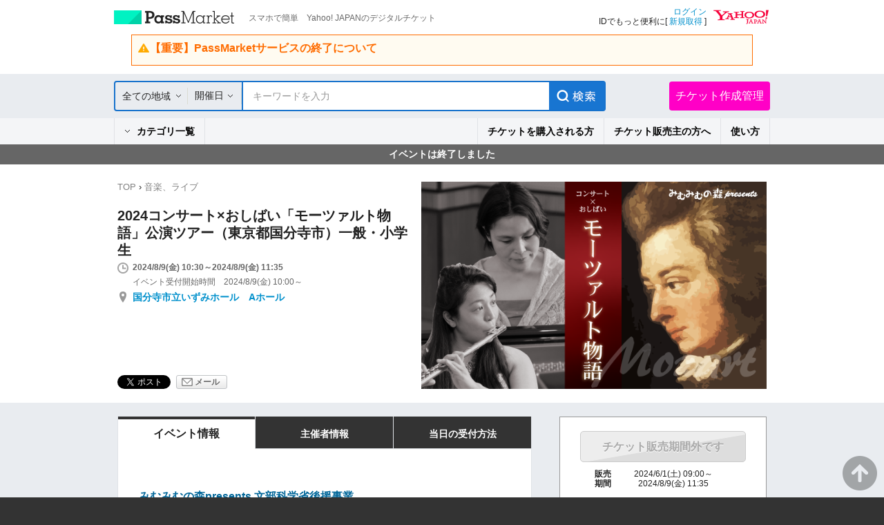

--- FILE ---
content_type: text/html; charset=UTF-8
request_url: https://passmarket.yahoo.co.jp/event/show/detail/01u6rdeurss31.html
body_size: 16553
content:
<!DOCTYPE HTML PUBLIC "-//W3C//DTD HTML 4.01 Transitional//EN" "http://www.w3.org/TR/html4/loose.dtd">
<html lang="ja">
<head>
<meta http-equiv="Content-Type" content="text/html; charset=utf-8">
<meta http-equiv="Content-Style-Type" content="text/css">
<meta http-equiv="Content-Script-Type" content="text/javascript">
<title>2024コンサート×おしばい「モーツァルト物語」公演ツアー（東京都国分寺市）一般・小学生 in東京 - パスマーケット</title>
<meta name="description" content="2024コンサート×おしばい「モーツァルト物語」公演ツアー（東京都国分寺市）一般・小学生 in東京！チケット購入はパスマーケットで！">
<meta name="keywords" content="2024コンサート×おしばい「モーツァルト物語」公演ツアー（東京都国分寺市）一般・小学生,チケット販売,チケット作成,無料チケット,電子チケット販売,電子チケット作成,イベント情報,チケット購入,映画,試写会,コンサート,街コン">
<meta name="robots" content="noindex,nofollow,noarchive">
<meta name="twitter:title" content="2024コンサート×おしばい「モーツァルト物語」公演ツアー（東京都国分寺市）一般・小学生 in東京">
<meta name="twitter:description" content="">
<meta name="twitter:card" content="summary">
<meta name="twitter:site" content="YJPassMarket">
<meta name="twitter:domain" content="passmarket.yahoo.co.jp">
<meta property="og:type" content="website"/>
<meta property="og:image" content="https://psm-bucket-2.west.edge.storage-yahoo.jp/psm-8rukhxz1xkfart0opvisw/event/fc/01u6rdeurss31/1/m_2_iZaQ0R4CZM5P7vidoGkoOQ.png"/>
<meta property="og:description" content="スマホで簡単　Yahoo! JAPANのデジタルチケット"/>
<meta property="og:site_name" content="PassMarket"/>
<link rel="stylesheet" href='https://s.yimg.jp/images/passmarket/tablet/front/css/2.1.13/common.css' media="all">
<link rel="stylesheet" href='https://s.yimg.jp/images/passmarket/tablet/front/css/2.1.13/lib.css' media="all">
<link rel="stylesheet" href='https://s.yimg.jp/images/passmarket/tablet/front/css/2.1.13/header.css' media="all">
<link rel="stylesheet" href='https://s.yimg.jp/images/passmarket/tablet/front/css/2.1.13/footer.css' media="all">
    <link rel="stylesheet" href='https://s.yimg.jp/images/passmarket/tablet/front/css/2.1.13/front.css' media="all">
<script type="text/javascript" src="https://s.yimg.jp/images/commerce/js/libs/jquery/core/3.5.1/jquery.min.js"></script>
<script type="text/javascript" src='https://s.yimg.jp/images/passmarket/js/tablet/event/3.0.4/show/detail_all.js'></script>
<meta name="format-detection" content="telephone=no">
<link rel="apple-touch-icon" href="https://s.yimg.jp/images//ipn/wcb/passmarket129.png" />
<meta name="application-name" content="PassMarket"/>
<script type="application/ld+json">
{"@context":"http:\/\/schema.org","@type":"Event","name":"2024\u30b3\u30f3\u30b5\u30fc\u30c8\u00d7\u304a\u3057\u3070\u3044\u300c\u30e2\u30fc\u30c4\u30a1\u30eb\u30c8\u7269\u8a9e\u300d\u516c\u6f14\u30c4\u30a2\u30fc\uff08\u6771\u4eac\u90fd\u56fd\u5206\u5bfa\u5e02\uff09\u4e00\u822c\u30fb\u5c0f\u5b66\u751f","url":"https:\/\/passmarket.yahoo.co.jp\/event\/show\/detail\/01u6rdeurss31.html","startDate":"2024-08-09T10:30:00+09:00","endDate":"2024-08-09T11:35:00+09:00","image":"https:\/\/psm-bucket-2.west.edge.storage-yahoo.jp\/psm-8rukhxz1xkfart0opvisw\/event\/fc\/01u6rdeurss31\/1\/m_2_iZaQ0R4CZM5P7vidoGkoOQ.png","location":{"@type":"Place","name":"\u56fd\u5206\u5bfa\u5e02\u7acb\u3044\u305a\u307f\u30db\u30fc\u30eb\u3000A\u30db\u30fc\u30eb","address":"\u6771\u4eac\u90fd\u56fd\u5206\u5bfa\u5e02\u6cc9\u753a3-36-12","geo":{"@type":"GeoCoordinates","latitude":"35.69887219","longitude":"139.46494695"}},"offers":[{"@type":"Offer","name":"8\/9(\u91d1)10:30\u958b\u6f14\t\u56fd\u5206\u5bfa\u5e02\u7acb\u3044\u305a\u307f\u30db\u30fc\u30eb\u3000A\u30db\u30fc\u30eb\u3010\u4e00\u822c\u3011","url":"https:\/\/passmarket.yahoo.co.jp\/event\/show\/detail\/01u6rdeurss31.html","price":"4000","priceCurrency":"JPY"},{"@type":"Offer","name":"8\/9(\u91d1)10:30\u958b\u6f14\t\u56fd\u5206\u5bfa\u5e02\u7acb\u3044\u305a\u307f\u30db\u30fc\u30eb\u3000A\u30db\u30fc\u30eb\u3010\u512a\u5f85\u30fb\u5c0f\u5b66\u751f\u3011","url":"https:\/\/passmarket.yahoo.co.jp\/event\/show\/detail\/01u6rdeurss31.html","price":"4000","priceCurrency":"JPY"}]}
</script>
<link rel="manifest" href="/manifest.json">
<script type="text/javascript">
var TLDataContext = {
  ual : {
    pageview : {
      opttype : 'pc',
      content_id : '',
      id_type : '',
      nopv : 'false',
      mtestid : '',
      ss_join_id : '',
      ss_join_id_type : '',
      hierarchy_id : ''
    }
  }
};
</script>
<script type="text/javascript" async src="https://s.yimg.jp/images/ds/managed/1/managed-ual.min.js?tk=d91e97e5-f608-408f-9d68-1a7711fdbb52&service=passmarket">
</script>
<script async src="https://s.yimg.jp/images/ds/yas/ya-1.6.4.min.js"></script>
<script>
    window.yacmds = window.yacmds || [];
    window.ya = window.ya || function () { yacmds.push(arguments) };
    ya('init', '88154d68f0664124b31972feafcf3c56', 'f1f7526a-54bc-402a-b966-a9d016453602');
    ya('hit', 'pageview,webPerformance');
</script>
</head>
<body class="yj100per-1">
<!-- #wrapper -->
<div id="wrapper">
<div id="header">

<!-- headerNaviPre -->
<div class="ypMdHeaderNaviSrcRnew ypMdHeaderNaviSrcCtGoTo">

<div class="ptsLogin" id="sh">
<ul>
<li class="elPMLogo">
<div class="elLogoTxt">
<p class="decLogo"><a href="https://passmarket.yahoo.co.jp/">PassMarket</a></p>
<p class="decTxt">スマホで簡単　Yahoo! JAPANのデジタルチケット</p>
</div>
</li>
<li class="elLogin">

<div class="elLoginYLogo">
<p class="decYid"><a href="https://login.yahoo.co.jp/config/login?.src=psm&.lg=jp&.intl=jp&t_cushion=1&.done=https://passmarket.yahoo.co.jp/event/show/detail/01u6rdeurss31.html%3F">ログイン</a><br>
IDでもっと便利に[ <a href="https://account.edit.yahoo.co.jp/registration?.src=psm">新規取得</a> ]</p>
<p class="decYtop"><a href="https://www.yahoo.co.jp/"><span>Yahoo! JAPAN</span></a></p>
</div>

</li>
</ul>

<!-- Notification header -->
<!-- These checks are performed to prevent an empty <elNotice> element from being generated -->
    <div class="elNotice">
                                    <a class="libNotice elWarning" href="https://blog-passmarket.yahoo.co.jp/archives/post_15.html">
                    <div class="elTitle">【重要】PassMarketサービスの終了について</div>
                    <p></p>
                </a>
                        </div>
<!-- Notification header -->

</div><!-- /ptsLogin -->



<div class="ptsMainNavi" id="h_nav">
<div class="elMainNaviWr">

    <!-- gotocp -->
    <ul class="elMainNavi">
        <li class="decEvent decCur">
            <div class="elSubNavi event">
            <form id="searchForm" action="https://passmarket.yahoo.co.jp/event/" method="get">
                <input type="hidden" name="slt" id="slt" value="">
                <input type="hidden" name="egt" id="egt" value="">
                <div class="ptsSearch">
                    <ul>
                        <li class="elPulldown">
                            <div class="inner"><p><span class="arrow"><a id="headerSelectedArea" href="javascript:void(0);">全ての地域</a></span></p></div>
                            <select id="headerSelectArea" class="decPsSlt" name="la">
                                <option value="">全ての地域</option>
                                <option value="関東">関東</option>
                                <option value="関西">関西</option>
                                <option value="北海道">北海道</option>
                                <option value="東北">東北</option>
                                <option value="信越・北陸">信越・北陸</option>
                                <option value="東海">東海</option>
                                <option value="中国">中国</option>
                                <option value="四国">四国</option>
                                <option value="九州・沖縄">九州・沖縄</option>
                            </select>
                        </li>
                        <li class="elCalender">
                            <div class="inner">
                                                                <a class="elPulldownLink" href="javascript:void(0);">開催日</a>
                                <a href="javascript:void(0);"><span class="term_arrow show"></span></a>
                                                            </div>
                            <div class="SearchRefine__calendar" style="display:none;">
                                <div class="SearchRefine__calendarInner">
                                                                                                                                                                                    <div class="SearchRefine__calendarTable" id="SearchRefine__calendar_0" >
                                        <div class="SearchRefine__calendarMonth">
                                                                                    <a href="javascript:void(0);" class="SearchRefine__calendarMonthPrev" data-index="0">
                                                <img src="https://s.yimg.jp/images/passmarket/tablet/front/image/1.1.0/ico_arrow_prev_disabled.png" width="10" height="17">
                                            </a>
                                                                                    <span class="SearchRefine__calendarMonthText">2026年1月</span>
                                        </div>
                                        <table class="SearchRefine__calendarSet">
                                            <tbody>
                                                <tr class="Calendar__week_txt">
                                                    <th class="SearchRefine__calendarWeek SearchRefine__calendarWeek--sun">日</th>
                                                    <th class="SearchRefine__calendarWeek">月</th>
                                                    <th class="SearchRefine__calendarWeek">火</th>
                                                    <th class="SearchRefine__calendarWeek">水</th>
                                                    <th class="SearchRefine__calendarWeek">木</th>
                                                    <th class="SearchRefine__calendarWeek">金</th>
                                                    <th class="SearchRefine__calendarWeek SearchRefine__calendarWeek--sat">土</th>
                                                </tr>
                                                                                                                                                                                                <tr>
                                                                                                                                                                                                    <td class="SearchRefine__calendarDay SearchRefine__calendarDay--otherMonth"></td>
                                                                                                                                                                                                                                                                                                                                                    <td class="SearchRefine__calendarDay SearchRefine__calendarDay--otherMonth"></td>
                                                                                                                                                                                                                                                                                                                                                    <td class="SearchRefine__calendarDay SearchRefine__calendarDay--otherMonth"></td>
                                                                                                                                                                                                                                                                                                                                                    <td class="SearchRefine__calendarDay SearchRefine__calendarDay--otherMonth"></td>
                                                                                                                                                                                                                                                                                                                                                                                                                                                                                                            <td class="SearchRefine__calendarDay SearchRefine__calendarDay--otherMonth">1</td>
                                                                                                                                                                                                                                                                                                                                                                                                                                                            <td class="SearchRefine__calendarDay SearchRefine__calendarDay--otherMonth">2</td>
                                                                                                                                                                                                                                                                                                                                                                                                                                                            <td class="SearchRefine__calendarDay SearchRefine__calendarDay--otherMonth">3</td>
                                                                                                                                                                                                    </tr>
                                                                                                                                                                                                <tr>
                                                                                                                                                                                                                                                        <td class="SearchRefine__calendarDay SearchRefine__calendarDay--otherMonth">4</td>
                                                                                                                                                                                                                                                                                                                                                                                                                                                            <td class="SearchRefine__calendarDay SearchRefine__calendarDay--otherMonth">5</td>
                                                                                                                                                                                                                                                                                                                                                                                                                                                            <td class="SearchRefine__calendarDay SearchRefine__calendarDay--otherMonth">6</td>
                                                                                                                                                                                                                                                                                                                                                                                                                                                            <td class="SearchRefine__calendarDay SearchRefine__calendarDay--otherMonth">7</td>
                                                                                                                                                                                                                                                                                                                                                                                                                                                            <td class="SearchRefine__calendarDay SearchRefine__calendarDay--otherMonth">8</td>
                                                                                                                                                                                                                                                                                                                                                                                                                                                            <td class="SearchRefine__calendarDay SearchRefine__calendarDay--otherMonth">9</td>
                                                                                                                                                                                                                                                                                                                                                                                                                                                            <td class="SearchRefine__calendarDay SearchRefine__calendarDay--otherMonth">10</td>
                                                                                                                                                                                                    </tr>
                                                                                                                                                                                                <tr>
                                                                                                                                                                                                                                                        <td class="SearchRefine__calendarDay SearchRefine__calendarDay--otherMonth">11</td>
                                                                                                                                                                                                                                                                                                                                                                                                                                                            <td class="SearchRefine__calendarDay SearchRefine__calendarDay--otherMonth">12</td>
                                                                                                                                                                                                                                                                                                                                                                                                                                                            <td class="SearchRefine__calendarDay SearchRefine__calendarDay--otherMonth">13</td>
                                                                                                                                                                                                                                                                                                                                                                                                                                                            <td class="SearchRefine__calendarDay SearchRefine__calendarDay--otherMonth">14</td>
                                                                                                                                                                                                                                                                                                                                                                                                                                                            <td class="SearchRefine__calendarDay SearchRefine__calendarDay--otherMonth">15</td>
                                                                                                                                                                                                                                                                                                                                                                                                                                                            <td class="SearchRefine__calendarDay SearchRefine__calendarDay--otherMonth">16</td>
                                                                                                                                                                                                                                                                                                                                                                                                                                                            <td class="SearchRefine__calendarDay">
                                                        <a href="javascript:void(0);" class="SearchRefine__calendarDayLink" data-value="20260117" data-year="2026" data-month="1" data-day="17">17</a>
                                                    </td>
                                                                                                                                                                                                    </tr>
                                                                                                                                                                                                <tr>
                                                                                                                                                                                                                                                        <td class="SearchRefine__calendarDay">
                                                        <a href="javascript:void(0);" class="SearchRefine__calendarDayLink" data-value="20260118" data-year="2026" data-month="1" data-day="18">18</a>
                                                    </td>
                                                                                                                                                                                                                                                                                                                                                                                                                                                            <td class="SearchRefine__calendarDay">
                                                        <a href="javascript:void(0);" class="SearchRefine__calendarDayLink" data-value="20260119" data-year="2026" data-month="1" data-day="19">19</a>
                                                    </td>
                                                                                                                                                                                                                                                                                                                                                                                                                                                            <td class="SearchRefine__calendarDay">
                                                        <a href="javascript:void(0);" class="SearchRefine__calendarDayLink" data-value="20260120" data-year="2026" data-month="1" data-day="20">20</a>
                                                    </td>
                                                                                                                                                                                                                                                                                                                                                                                                                                                            <td class="SearchRefine__calendarDay">
                                                        <a href="javascript:void(0);" class="SearchRefine__calendarDayLink" data-value="20260121" data-year="2026" data-month="1" data-day="21">21</a>
                                                    </td>
                                                                                                                                                                                                                                                                                                                                                                                                                                                            <td class="SearchRefine__calendarDay">
                                                        <a href="javascript:void(0);" class="SearchRefine__calendarDayLink" data-value="20260122" data-year="2026" data-month="1" data-day="22">22</a>
                                                    </td>
                                                                                                                                                                                                                                                                                                                                                                                                                                                            <td class="SearchRefine__calendarDay">
                                                        <a href="javascript:void(0);" class="SearchRefine__calendarDayLink" data-value="20260123" data-year="2026" data-month="1" data-day="23">23</a>
                                                    </td>
                                                                                                                                                                                                                                                                                                                                                                                                                                                            <td class="SearchRefine__calendarDay">
                                                        <a href="javascript:void(0);" class="SearchRefine__calendarDayLink" data-value="20260124" data-year="2026" data-month="1" data-day="24">24</a>
                                                    </td>
                                                                                                                                                                                                    </tr>
                                                                                                                                                                                                <tr>
                                                                                                                                                                                                                                                        <td class="SearchRefine__calendarDay">
                                                        <a href="javascript:void(0);" class="SearchRefine__calendarDayLink" data-value="20260125" data-year="2026" data-month="1" data-day="25">25</a>
                                                    </td>
                                                                                                                                                                                                                                                                                                                                                                                                                                                            <td class="SearchRefine__calendarDay">
                                                        <a href="javascript:void(0);" class="SearchRefine__calendarDayLink" data-value="20260126" data-year="2026" data-month="1" data-day="26">26</a>
                                                    </td>
                                                                                                                                                                                                                                                                                                                                                                                                                                                            <td class="SearchRefine__calendarDay">
                                                        <a href="javascript:void(0);" class="SearchRefine__calendarDayLink" data-value="20260127" data-year="2026" data-month="1" data-day="27">27</a>
                                                    </td>
                                                                                                                                                                                                                                                                                                                                                                                                                                                            <td class="SearchRefine__calendarDay">
                                                        <a href="javascript:void(0);" class="SearchRefine__calendarDayLink" data-value="20260128" data-year="2026" data-month="1" data-day="28">28</a>
                                                    </td>
                                                                                                                                                                                                                                                                                                                                                                                                                                                            <td class="SearchRefine__calendarDay">
                                                        <a href="javascript:void(0);" class="SearchRefine__calendarDayLink" data-value="20260129" data-year="2026" data-month="1" data-day="29">29</a>
                                                    </td>
                                                                                                                                                                                                                                                                                                                                                                                                                                                            <td class="SearchRefine__calendarDay">
                                                        <a href="javascript:void(0);" class="SearchRefine__calendarDayLink" data-value="20260130" data-year="2026" data-month="1" data-day="30">30</a>
                                                    </td>
                                                                                                                                                                                                                                                                                                                                                                                                                                                            <td class="SearchRefine__calendarDay">
                                                        <a href="javascript:void(0);" class="SearchRefine__calendarDayLink" data-value="20260131" data-year="2026" data-month="1" data-day="31">31</a>
                                                    </td>
                                                                                                                                                                                                    </tr>
                                                                                                                                            </tbody>
                                        </table>
                                    </div>
                                                                                                                                                                                                                        <div class="SearchRefine__calendarTable" id="SearchRefine__calendar_1" >
                                        <div class="SearchRefine__calendarMonth">
                                                                                    <a href="javascript:void(0);" class="SearchRefine__calendarMonthNext" data-index="1">
                                                                                                <img src="https://s.yimg.jp/images/passmarket/tablet/front/image/1.1.0/ico_arrow_next.png" width="10" height="17">
                                                                                            </a>
                                                                                    <span class="SearchRefine__calendarMonthText">2026年2月</span>
                                        </div>
                                        <table class="SearchRefine__calendarSet">
                                            <tbody>
                                                <tr class="Calendar__week_txt">
                                                    <th class="SearchRefine__calendarWeek SearchRefine__calendarWeek--sun">日</th>
                                                    <th class="SearchRefine__calendarWeek">月</th>
                                                    <th class="SearchRefine__calendarWeek">火</th>
                                                    <th class="SearchRefine__calendarWeek">水</th>
                                                    <th class="SearchRefine__calendarWeek">木</th>
                                                    <th class="SearchRefine__calendarWeek">金</th>
                                                    <th class="SearchRefine__calendarWeek SearchRefine__calendarWeek--sat">土</th>
                                                </tr>
                                                                                                                                                                                                <tr>
                                                                                                                                                                                                                                                                                                                                                            <td class="SearchRefine__calendarDay">
                                                        <a href="javascript:void(0);" class="SearchRefine__calendarDayLink" data-value="20260201" data-year="2026" data-month="2" data-day="1">1</a>
                                                    </td>
                                                                                                                                                                                                                                                                                                                                                                                                                                                            <td class="SearchRefine__calendarDay">
                                                        <a href="javascript:void(0);" class="SearchRefine__calendarDayLink" data-value="20260202" data-year="2026" data-month="2" data-day="2">2</a>
                                                    </td>
                                                                                                                                                                                                                                                                                                                                                                                                                                                            <td class="SearchRefine__calendarDay">
                                                        <a href="javascript:void(0);" class="SearchRefine__calendarDayLink" data-value="20260203" data-year="2026" data-month="2" data-day="3">3</a>
                                                    </td>
                                                                                                                                                                                                                                                                                                                                                                                                                                                            <td class="SearchRefine__calendarDay">
                                                        <a href="javascript:void(0);" class="SearchRefine__calendarDayLink" data-value="20260204" data-year="2026" data-month="2" data-day="4">4</a>
                                                    </td>
                                                                                                                                                                                                                                                                                                                                                                                                                                                            <td class="SearchRefine__calendarDay">
                                                        <a href="javascript:void(0);" class="SearchRefine__calendarDayLink" data-value="20260205" data-year="2026" data-month="2" data-day="5">5</a>
                                                    </td>
                                                                                                                                                                                                                                                                                                                                                                                                                                                            <td class="SearchRefine__calendarDay">
                                                        <a href="javascript:void(0);" class="SearchRefine__calendarDayLink" data-value="20260206" data-year="2026" data-month="2" data-day="6">6</a>
                                                    </td>
                                                                                                                                                                                                                                                                                                                                                                                                                                                            <td class="SearchRefine__calendarDay">
                                                        <a href="javascript:void(0);" class="SearchRefine__calendarDayLink" data-value="20260207" data-year="2026" data-month="2" data-day="7">7</a>
                                                    </td>
                                                                                                                                                                                                    </tr>
                                                                                                                                                                                                <tr>
                                                                                                                                                                                                                                                        <td class="SearchRefine__calendarDay">
                                                        <a href="javascript:void(0);" class="SearchRefine__calendarDayLink" data-value="20260208" data-year="2026" data-month="2" data-day="8">8</a>
                                                    </td>
                                                                                                                                                                                                                                                                                                                                                                                                                                                            <td class="SearchRefine__calendarDay">
                                                        <a href="javascript:void(0);" class="SearchRefine__calendarDayLink" data-value="20260209" data-year="2026" data-month="2" data-day="9">9</a>
                                                    </td>
                                                                                                                                                                                                                                                                                                                                                                                                                                                            <td class="SearchRefine__calendarDay">
                                                        <a href="javascript:void(0);" class="SearchRefine__calendarDayLink" data-value="20260210" data-year="2026" data-month="2" data-day="10">10</a>
                                                    </td>
                                                                                                                                                                                                                                                                                                                                                                                                                                                            <td class="SearchRefine__calendarDay">
                                                        <a href="javascript:void(0);" class="SearchRefine__calendarDayLink" data-value="20260211" data-year="2026" data-month="2" data-day="11">11</a>
                                                    </td>
                                                                                                                                                                                                                                                                                                                                                                                                                                                            <td class="SearchRefine__calendarDay">
                                                        <a href="javascript:void(0);" class="SearchRefine__calendarDayLink" data-value="20260212" data-year="2026" data-month="2" data-day="12">12</a>
                                                    </td>
                                                                                                                                                                                                                                                                                                                                                                                                                                                            <td class="SearchRefine__calendarDay">
                                                        <a href="javascript:void(0);" class="SearchRefine__calendarDayLink" data-value="20260213" data-year="2026" data-month="2" data-day="13">13</a>
                                                    </td>
                                                                                                                                                                                                                                                                                                                                                                                                                                                            <td class="SearchRefine__calendarDay">
                                                        <a href="javascript:void(0);" class="SearchRefine__calendarDayLink" data-value="20260214" data-year="2026" data-month="2" data-day="14">14</a>
                                                    </td>
                                                                                                                                                                                                    </tr>
                                                                                                                                                                                                <tr>
                                                                                                                                                                                                                                                        <td class="SearchRefine__calendarDay">
                                                        <a href="javascript:void(0);" class="SearchRefine__calendarDayLink" data-value="20260215" data-year="2026" data-month="2" data-day="15">15</a>
                                                    </td>
                                                                                                                                                                                                                                                                                                                                                                                                                                                            <td class="SearchRefine__calendarDay">
                                                        <a href="javascript:void(0);" class="SearchRefine__calendarDayLink" data-value="20260216" data-year="2026" data-month="2" data-day="16">16</a>
                                                    </td>
                                                                                                                                                                                                                                                                                                                                                                                                                                                            <td class="SearchRefine__calendarDay">
                                                        <a href="javascript:void(0);" class="SearchRefine__calendarDayLink" data-value="20260217" data-year="2026" data-month="2" data-day="17">17</a>
                                                    </td>
                                                                                                                                                                                                                                                                                                                                                                                                                                                            <td class="SearchRefine__calendarDay">
                                                        <a href="javascript:void(0);" class="SearchRefine__calendarDayLink" data-value="20260218" data-year="2026" data-month="2" data-day="18">18</a>
                                                    </td>
                                                                                                                                                                                                                                                                                                                                                                                                                                                            <td class="SearchRefine__calendarDay">
                                                        <a href="javascript:void(0);" class="SearchRefine__calendarDayLink" data-value="20260219" data-year="2026" data-month="2" data-day="19">19</a>
                                                    </td>
                                                                                                                                                                                                                                                                                                                                                                                                                                                            <td class="SearchRefine__calendarDay">
                                                        <a href="javascript:void(0);" class="SearchRefine__calendarDayLink" data-value="20260220" data-year="2026" data-month="2" data-day="20">20</a>
                                                    </td>
                                                                                                                                                                                                                                                                                                                                                                                                                                                            <td class="SearchRefine__calendarDay">
                                                        <a href="javascript:void(0);" class="SearchRefine__calendarDayLink" data-value="20260221" data-year="2026" data-month="2" data-day="21">21</a>
                                                    </td>
                                                                                                                                                                                                    </tr>
                                                                                                                                                                                                <tr>
                                                                                                                                                                                                                                                        <td class="SearchRefine__calendarDay">
                                                        <a href="javascript:void(0);" class="SearchRefine__calendarDayLink" data-value="20260222" data-year="2026" data-month="2" data-day="22">22</a>
                                                    </td>
                                                                                                                                                                                                                                                                                                                                                                                                                                                            <td class="SearchRefine__calendarDay">
                                                        <a href="javascript:void(0);" class="SearchRefine__calendarDayLink" data-value="20260223" data-year="2026" data-month="2" data-day="23">23</a>
                                                    </td>
                                                                                                                                                                                                                                                                                                                                                                                                                                                            <td class="SearchRefine__calendarDay">
                                                        <a href="javascript:void(0);" class="SearchRefine__calendarDayLink" data-value="20260224" data-year="2026" data-month="2" data-day="24">24</a>
                                                    </td>
                                                                                                                                                                                                                                                                                                                                                                                                                                                            <td class="SearchRefine__calendarDay">
                                                        <a href="javascript:void(0);" class="SearchRefine__calendarDayLink" data-value="20260225" data-year="2026" data-month="2" data-day="25">25</a>
                                                    </td>
                                                                                                                                                                                                                                                                                                                                                                                                                                                            <td class="SearchRefine__calendarDay">
                                                        <a href="javascript:void(0);" class="SearchRefine__calendarDayLink" data-value="20260226" data-year="2026" data-month="2" data-day="26">26</a>
                                                    </td>
                                                                                                                                                                                                                                                                                                                                                                                                                                                            <td class="SearchRefine__calendarDay">
                                                        <a href="javascript:void(0);" class="SearchRefine__calendarDayLink" data-value="20260227" data-year="2026" data-month="2" data-day="27">27</a>
                                                    </td>
                                                                                                                                                                                                                                                                                                                                                                                                                                                            <td class="SearchRefine__calendarDay">
                                                        <a href="javascript:void(0);" class="SearchRefine__calendarDayLink" data-value="20260228" data-year="2026" data-month="2" data-day="28">28</a>
                                                    </td>
                                                                                                                                                                                                    </tr>
                                                                                                                                            </tbody>
                                        </table>
                                    </div>
                                                                                                                                                                                                                        <div class="SearchRefine__calendarTable" id="SearchRefine__calendar_2" style="display:none;">
                                        <div class="SearchRefine__calendarMonth">
                                                                                    <a href="javascript:void(0);" class="SearchRefine__calendarMonthNext" data-index="2">
                                                                                                <img src="https://s.yimg.jp/images/passmarket/tablet/front/image/1.1.0/ico_arrow_next.png" width="10" height="17">
                                                                                            </a>
                                                                                    <span class="SearchRefine__calendarMonthText">2026年3月</span>
                                        </div>
                                        <table class="SearchRefine__calendarSet">
                                            <tbody>
                                                <tr class="Calendar__week_txt">
                                                    <th class="SearchRefine__calendarWeek SearchRefine__calendarWeek--sun">日</th>
                                                    <th class="SearchRefine__calendarWeek">月</th>
                                                    <th class="SearchRefine__calendarWeek">火</th>
                                                    <th class="SearchRefine__calendarWeek">水</th>
                                                    <th class="SearchRefine__calendarWeek">木</th>
                                                    <th class="SearchRefine__calendarWeek">金</th>
                                                    <th class="SearchRefine__calendarWeek SearchRefine__calendarWeek--sat">土</th>
                                                </tr>
                                                                                                                                                                                                <tr>
                                                                                                                                                                                                                                                                                                                                                            <td class="SearchRefine__calendarDay">
                                                        <a href="javascript:void(0);" class="SearchRefine__calendarDayLink" data-value="20260301" data-year="2026" data-month="3" data-day="1">1</a>
                                                    </td>
                                                                                                                                                                                                                                                                                                                                                                                                                                                            <td class="SearchRefine__calendarDay">
                                                        <a href="javascript:void(0);" class="SearchRefine__calendarDayLink" data-value="20260302" data-year="2026" data-month="3" data-day="2">2</a>
                                                    </td>
                                                                                                                                                                                                                                                                                                                                                                                                                                                            <td class="SearchRefine__calendarDay">
                                                        <a href="javascript:void(0);" class="SearchRefine__calendarDayLink" data-value="20260303" data-year="2026" data-month="3" data-day="3">3</a>
                                                    </td>
                                                                                                                                                                                                                                                                                                                                                                                                                                                            <td class="SearchRefine__calendarDay">
                                                        <a href="javascript:void(0);" class="SearchRefine__calendarDayLink" data-value="20260304" data-year="2026" data-month="3" data-day="4">4</a>
                                                    </td>
                                                                                                                                                                                                                                                                                                                                                                                                                                                            <td class="SearchRefine__calendarDay">
                                                        <a href="javascript:void(0);" class="SearchRefine__calendarDayLink" data-value="20260305" data-year="2026" data-month="3" data-day="5">5</a>
                                                    </td>
                                                                                                                                                                                                                                                                                                                                                                                                                                                            <td class="SearchRefine__calendarDay">
                                                        <a href="javascript:void(0);" class="SearchRefine__calendarDayLink" data-value="20260306" data-year="2026" data-month="3" data-day="6">6</a>
                                                    </td>
                                                                                                                                                                                                                                                                                                                                                                                                                                                            <td class="SearchRefine__calendarDay">
                                                        <a href="javascript:void(0);" class="SearchRefine__calendarDayLink" data-value="20260307" data-year="2026" data-month="3" data-day="7">7</a>
                                                    </td>
                                                                                                                                                                                                    </tr>
                                                                                                                                                                                                <tr>
                                                                                                                                                                                                                                                        <td class="SearchRefine__calendarDay">
                                                        <a href="javascript:void(0);" class="SearchRefine__calendarDayLink" data-value="20260308" data-year="2026" data-month="3" data-day="8">8</a>
                                                    </td>
                                                                                                                                                                                                                                                                                                                                                                                                                                                            <td class="SearchRefine__calendarDay">
                                                        <a href="javascript:void(0);" class="SearchRefine__calendarDayLink" data-value="20260309" data-year="2026" data-month="3" data-day="9">9</a>
                                                    </td>
                                                                                                                                                                                                                                                                                                                                                                                                                                                            <td class="SearchRefine__calendarDay">
                                                        <a href="javascript:void(0);" class="SearchRefine__calendarDayLink" data-value="20260310" data-year="2026" data-month="3" data-day="10">10</a>
                                                    </td>
                                                                                                                                                                                                                                                                                                                                                                                                                                                            <td class="SearchRefine__calendarDay">
                                                        <a href="javascript:void(0);" class="SearchRefine__calendarDayLink" data-value="20260311" data-year="2026" data-month="3" data-day="11">11</a>
                                                    </td>
                                                                                                                                                                                                                                                                                                                                                                                                                                                            <td class="SearchRefine__calendarDay">
                                                        <a href="javascript:void(0);" class="SearchRefine__calendarDayLink" data-value="20260312" data-year="2026" data-month="3" data-day="12">12</a>
                                                    </td>
                                                                                                                                                                                                                                                                                                                                                                                                                                                            <td class="SearchRefine__calendarDay">
                                                        <a href="javascript:void(0);" class="SearchRefine__calendarDayLink" data-value="20260313" data-year="2026" data-month="3" data-day="13">13</a>
                                                    </td>
                                                                                                                                                                                                                                                                                                                                                                                                                                                            <td class="SearchRefine__calendarDay">
                                                        <a href="javascript:void(0);" class="SearchRefine__calendarDayLink" data-value="20260314" data-year="2026" data-month="3" data-day="14">14</a>
                                                    </td>
                                                                                                                                                                                                    </tr>
                                                                                                                                                                                                <tr>
                                                                                                                                                                                                                                                        <td class="SearchRefine__calendarDay">
                                                        <a href="javascript:void(0);" class="SearchRefine__calendarDayLink" data-value="20260315" data-year="2026" data-month="3" data-day="15">15</a>
                                                    </td>
                                                                                                                                                                                                                                                                                                                                                                                                                                                            <td class="SearchRefine__calendarDay">
                                                        <a href="javascript:void(0);" class="SearchRefine__calendarDayLink" data-value="20260316" data-year="2026" data-month="3" data-day="16">16</a>
                                                    </td>
                                                                                                                                                                                                                                                                                                                                                                                                                                                            <td class="SearchRefine__calendarDay">
                                                        <a href="javascript:void(0);" class="SearchRefine__calendarDayLink" data-value="20260317" data-year="2026" data-month="3" data-day="17">17</a>
                                                    </td>
                                                                                                                                                                                                                                                                                                                                                                                                                                                            <td class="SearchRefine__calendarDay">
                                                        <a href="javascript:void(0);" class="SearchRefine__calendarDayLink" data-value="20260318" data-year="2026" data-month="3" data-day="18">18</a>
                                                    </td>
                                                                                                                                                                                                                                                                                                                                                                                                                                                            <td class="SearchRefine__calendarDay">
                                                        <a href="javascript:void(0);" class="SearchRefine__calendarDayLink" data-value="20260319" data-year="2026" data-month="3" data-day="19">19</a>
                                                    </td>
                                                                                                                                                                                                                                                                                                                                                                                                                                                            <td class="SearchRefine__calendarDay">
                                                        <a href="javascript:void(0);" class="SearchRefine__calendarDayLink" data-value="20260320" data-year="2026" data-month="3" data-day="20">20</a>
                                                    </td>
                                                                                                                                                                                                                                                                                                                                                                                                                                                            <td class="SearchRefine__calendarDay">
                                                        <a href="javascript:void(0);" class="SearchRefine__calendarDayLink" data-value="20260321" data-year="2026" data-month="3" data-day="21">21</a>
                                                    </td>
                                                                                                                                                                                                    </tr>
                                                                                                                                                                                                <tr>
                                                                                                                                                                                                                                                        <td class="SearchRefine__calendarDay">
                                                        <a href="javascript:void(0);" class="SearchRefine__calendarDayLink" data-value="20260322" data-year="2026" data-month="3" data-day="22">22</a>
                                                    </td>
                                                                                                                                                                                                                                                                                                                                                                                                                                                            <td class="SearchRefine__calendarDay">
                                                        <a href="javascript:void(0);" class="SearchRefine__calendarDayLink" data-value="20260323" data-year="2026" data-month="3" data-day="23">23</a>
                                                    </td>
                                                                                                                                                                                                                                                                                                                                                                                                                                                            <td class="SearchRefine__calendarDay">
                                                        <a href="javascript:void(0);" class="SearchRefine__calendarDayLink" data-value="20260324" data-year="2026" data-month="3" data-day="24">24</a>
                                                    </td>
                                                                                                                                                                                                                                                                                                                                                                                                                                                            <td class="SearchRefine__calendarDay">
                                                        <a href="javascript:void(0);" class="SearchRefine__calendarDayLink" data-value="20260325" data-year="2026" data-month="3" data-day="25">25</a>
                                                    </td>
                                                                                                                                                                                                                                                                                                                                                                                                                                                            <td class="SearchRefine__calendarDay">
                                                        <a href="javascript:void(0);" class="SearchRefine__calendarDayLink" data-value="20260326" data-year="2026" data-month="3" data-day="26">26</a>
                                                    </td>
                                                                                                                                                                                                                                                                                                                                                                                                                                                            <td class="SearchRefine__calendarDay">
                                                        <a href="javascript:void(0);" class="SearchRefine__calendarDayLink" data-value="20260327" data-year="2026" data-month="3" data-day="27">27</a>
                                                    </td>
                                                                                                                                                                                                                                                                                                                                                                                                                                                            <td class="SearchRefine__calendarDay">
                                                        <a href="javascript:void(0);" class="SearchRefine__calendarDayLink" data-value="20260328" data-year="2026" data-month="3" data-day="28">28</a>
                                                    </td>
                                                                                                                                                                                                    </tr>
                                                                                                                                                                                                <tr>
                                                                                                                                                                                                                                                        <td class="SearchRefine__calendarDay">
                                                        <a href="javascript:void(0);" class="SearchRefine__calendarDayLink" data-value="20260329" data-year="2026" data-month="3" data-day="29">29</a>
                                                    </td>
                                                                                                                                                                                                                                                                                                                                                                                                                                                            <td class="SearchRefine__calendarDay">
                                                        <a href="javascript:void(0);" class="SearchRefine__calendarDayLink" data-value="20260330" data-year="2026" data-month="3" data-day="30">30</a>
                                                    </td>
                                                                                                                                                                                                                                                                                                                                                                                                                                                            <td class="SearchRefine__calendarDay">
                                                        <a href="javascript:void(0);" class="SearchRefine__calendarDayLink" data-value="20260331" data-year="2026" data-month="3" data-day="31">31</a>
                                                    </td>
                                                                                                                                                                                                                                                                                                                                                                                                                                                                                                            <td class="SearchRefine__calendarDay SearchRefine__calendarDay--otherMonth"></td>
                                                                                                                                                                                                                                                                                                                                                    <td class="SearchRefine__calendarDay SearchRefine__calendarDay--otherMonth"></td>
                                                                                                                                                                                                                                                                                                                                                    <td class="SearchRefine__calendarDay SearchRefine__calendarDay--otherMonth"></td>
                                                                                                                                                                                                                                                                                                                                                    <td class="SearchRefine__calendarDay SearchRefine__calendarDay--otherMonth"></td>
                                                                                                                                                </tr>
                                                                                                                                            </tbody>
                                        </table>
                                    </div>
                                                                                                                                                                                                                        <div class="SearchRefine__calendarTable" id="SearchRefine__calendar_3" style="display:none;">
                                        <div class="SearchRefine__calendarMonth">
                                                                                    <a href="javascript:void(0);" class="SearchRefine__calendarMonthNext" data-index="3">
                                                                                                <img src="https://s.yimg.jp/images/passmarket/tablet/front/image/1.1.0/ico_arrow_next.png" width="10" height="17">
                                                                                            </a>
                                                                                    <span class="SearchRefine__calendarMonthText">2026年4月</span>
                                        </div>
                                        <table class="SearchRefine__calendarSet">
                                            <tbody>
                                                <tr class="Calendar__week_txt">
                                                    <th class="SearchRefine__calendarWeek SearchRefine__calendarWeek--sun">日</th>
                                                    <th class="SearchRefine__calendarWeek">月</th>
                                                    <th class="SearchRefine__calendarWeek">火</th>
                                                    <th class="SearchRefine__calendarWeek">水</th>
                                                    <th class="SearchRefine__calendarWeek">木</th>
                                                    <th class="SearchRefine__calendarWeek">金</th>
                                                    <th class="SearchRefine__calendarWeek SearchRefine__calendarWeek--sat">土</th>
                                                </tr>
                                                                                                                                                                                                <tr>
                                                                                                                                                                                                    <td class="SearchRefine__calendarDay SearchRefine__calendarDay--otherMonth"></td>
                                                                                                                                                                                                                                                                                                                                                    <td class="SearchRefine__calendarDay SearchRefine__calendarDay--otherMonth"></td>
                                                                                                                                                                                                                                                                                                                                                    <td class="SearchRefine__calendarDay SearchRefine__calendarDay--otherMonth"></td>
                                                                                                                                                                                                                                                                                                                                                                                                                                                                                                            <td class="SearchRefine__calendarDay">
                                                        <a href="javascript:void(0);" class="SearchRefine__calendarDayLink" data-value="20260401" data-year="2026" data-month="4" data-day="1">1</a>
                                                    </td>
                                                                                                                                                                                                                                                                                                                                                                                                                                                            <td class="SearchRefine__calendarDay">
                                                        <a href="javascript:void(0);" class="SearchRefine__calendarDayLink" data-value="20260402" data-year="2026" data-month="4" data-day="2">2</a>
                                                    </td>
                                                                                                                                                                                                                                                                                                                                                                                                                                                            <td class="SearchRefine__calendarDay">
                                                        <a href="javascript:void(0);" class="SearchRefine__calendarDayLink" data-value="20260403" data-year="2026" data-month="4" data-day="3">3</a>
                                                    </td>
                                                                                                                                                                                                                                                                                                                                                                                                                                                            <td class="SearchRefine__calendarDay">
                                                        <a href="javascript:void(0);" class="SearchRefine__calendarDayLink" data-value="20260404" data-year="2026" data-month="4" data-day="4">4</a>
                                                    </td>
                                                                                                                                                                                                    </tr>
                                                                                                                                                                                                <tr>
                                                                                                                                                                                                                                                        <td class="SearchRefine__calendarDay">
                                                        <a href="javascript:void(0);" class="SearchRefine__calendarDayLink" data-value="20260405" data-year="2026" data-month="4" data-day="5">5</a>
                                                    </td>
                                                                                                                                                                                                                                                                                                                                                                                                                                                            <td class="SearchRefine__calendarDay">
                                                        <a href="javascript:void(0);" class="SearchRefine__calendarDayLink" data-value="20260406" data-year="2026" data-month="4" data-day="6">6</a>
                                                    </td>
                                                                                                                                                                                                                                                                                                                                                                                                                                                            <td class="SearchRefine__calendarDay">
                                                        <a href="javascript:void(0);" class="SearchRefine__calendarDayLink" data-value="20260407" data-year="2026" data-month="4" data-day="7">7</a>
                                                    </td>
                                                                                                                                                                                                                                                                                                                                                                                                                                                            <td class="SearchRefine__calendarDay">
                                                        <a href="javascript:void(0);" class="SearchRefine__calendarDayLink" data-value="20260408" data-year="2026" data-month="4" data-day="8">8</a>
                                                    </td>
                                                                                                                                                                                                                                                                                                                                                                                                                                                            <td class="SearchRefine__calendarDay">
                                                        <a href="javascript:void(0);" class="SearchRefine__calendarDayLink" data-value="20260409" data-year="2026" data-month="4" data-day="9">9</a>
                                                    </td>
                                                                                                                                                                                                                                                                                                                                                                                                                                                            <td class="SearchRefine__calendarDay">
                                                        <a href="javascript:void(0);" class="SearchRefine__calendarDayLink" data-value="20260410" data-year="2026" data-month="4" data-day="10">10</a>
                                                    </td>
                                                                                                                                                                                                                                                                                                                                                                                                                                                            <td class="SearchRefine__calendarDay">
                                                        <a href="javascript:void(0);" class="SearchRefine__calendarDayLink" data-value="20260411" data-year="2026" data-month="4" data-day="11">11</a>
                                                    </td>
                                                                                                                                                                                                    </tr>
                                                                                                                                                                                                <tr>
                                                                                                                                                                                                                                                        <td class="SearchRefine__calendarDay">
                                                        <a href="javascript:void(0);" class="SearchRefine__calendarDayLink" data-value="20260412" data-year="2026" data-month="4" data-day="12">12</a>
                                                    </td>
                                                                                                                                                                                                                                                                                                                                                                                                                                                            <td class="SearchRefine__calendarDay">
                                                        <a href="javascript:void(0);" class="SearchRefine__calendarDayLink" data-value="20260413" data-year="2026" data-month="4" data-day="13">13</a>
                                                    </td>
                                                                                                                                                                                                                                                                                                                                                                                                                                                            <td class="SearchRefine__calendarDay">
                                                        <a href="javascript:void(0);" class="SearchRefine__calendarDayLink" data-value="20260414" data-year="2026" data-month="4" data-day="14">14</a>
                                                    </td>
                                                                                                                                                                                                                                                                                                                                                                                                                                                            <td class="SearchRefine__calendarDay">
                                                        <a href="javascript:void(0);" class="SearchRefine__calendarDayLink" data-value="20260415" data-year="2026" data-month="4" data-day="15">15</a>
                                                    </td>
                                                                                                                                                                                                                                                                                                                                                                                                                                                            <td class="SearchRefine__calendarDay">
                                                        <a href="javascript:void(0);" class="SearchRefine__calendarDayLink" data-value="20260416" data-year="2026" data-month="4" data-day="16">16</a>
                                                    </td>
                                                                                                                                                                                                                                                                                                                                                                                                                                                            <td class="SearchRefine__calendarDay">
                                                        <a href="javascript:void(0);" class="SearchRefine__calendarDayLink" data-value="20260417" data-year="2026" data-month="4" data-day="17">17</a>
                                                    </td>
                                                                                                                                                                                                                                                                                                                                                                                                                                                            <td class="SearchRefine__calendarDay">
                                                        <a href="javascript:void(0);" class="SearchRefine__calendarDayLink" data-value="20260418" data-year="2026" data-month="4" data-day="18">18</a>
                                                    </td>
                                                                                                                                                                                                    </tr>
                                                                                                                                                                                                <tr>
                                                                                                                                                                                                                                                        <td class="SearchRefine__calendarDay">
                                                        <a href="javascript:void(0);" class="SearchRefine__calendarDayLink" data-value="20260419" data-year="2026" data-month="4" data-day="19">19</a>
                                                    </td>
                                                                                                                                                                                                                                                                                                                                                                                                                                                            <td class="SearchRefine__calendarDay">
                                                        <a href="javascript:void(0);" class="SearchRefine__calendarDayLink" data-value="20260420" data-year="2026" data-month="4" data-day="20">20</a>
                                                    </td>
                                                                                                                                                                                                                                                                                                                                                                                                                                                            <td class="SearchRefine__calendarDay">
                                                        <a href="javascript:void(0);" class="SearchRefine__calendarDayLink" data-value="20260421" data-year="2026" data-month="4" data-day="21">21</a>
                                                    </td>
                                                                                                                                                                                                                                                                                                                                                                                                                                                            <td class="SearchRefine__calendarDay">
                                                        <a href="javascript:void(0);" class="SearchRefine__calendarDayLink" data-value="20260422" data-year="2026" data-month="4" data-day="22">22</a>
                                                    </td>
                                                                                                                                                                                                                                                                                                                                                                                                                                                            <td class="SearchRefine__calendarDay">
                                                        <a href="javascript:void(0);" class="SearchRefine__calendarDayLink" data-value="20260423" data-year="2026" data-month="4" data-day="23">23</a>
                                                    </td>
                                                                                                                                                                                                                                                                                                                                                                                                                                                            <td class="SearchRefine__calendarDay">
                                                        <a href="javascript:void(0);" class="SearchRefine__calendarDayLink" data-value="20260424" data-year="2026" data-month="4" data-day="24">24</a>
                                                    </td>
                                                                                                                                                                                                                                                                                                                                                                                                                                                            <td class="SearchRefine__calendarDay">
                                                        <a href="javascript:void(0);" class="SearchRefine__calendarDayLink" data-value="20260425" data-year="2026" data-month="4" data-day="25">25</a>
                                                    </td>
                                                                                                                                                                                                    </tr>
                                                                                                                                                                                                <tr>
                                                                                                                                                                                                                                                        <td class="SearchRefine__calendarDay">
                                                        <a href="javascript:void(0);" class="SearchRefine__calendarDayLink" data-value="20260426" data-year="2026" data-month="4" data-day="26">26</a>
                                                    </td>
                                                                                                                                                                                                                                                                                                                                                                                                                                                            <td class="SearchRefine__calendarDay">
                                                        <a href="javascript:void(0);" class="SearchRefine__calendarDayLink" data-value="20260427" data-year="2026" data-month="4" data-day="27">27</a>
                                                    </td>
                                                                                                                                                                                                                                                                                                                                                                                                                                                            <td class="SearchRefine__calendarDay">
                                                        <a href="javascript:void(0);" class="SearchRefine__calendarDayLink" data-value="20260428" data-year="2026" data-month="4" data-day="28">28</a>
                                                    </td>
                                                                                                                                                                                                                                                                                                                                                                                                                                                            <td class="SearchRefine__calendarDay">
                                                        <a href="javascript:void(0);" class="SearchRefine__calendarDayLink" data-value="20260429" data-year="2026" data-month="4" data-day="29">29</a>
                                                    </td>
                                                                                                                                                                                                                                                                                                                                                                                                                                                            <td class="SearchRefine__calendarDay">
                                                        <a href="javascript:void(0);" class="SearchRefine__calendarDayLink" data-value="20260430" data-year="2026" data-month="4" data-day="30">30</a>
                                                    </td>
                                                                                                                                                                                                                                                                                                                                                                                                                                                                                                            <td class="SearchRefine__calendarDay SearchRefine__calendarDay--otherMonth"></td>
                                                                                                                                                                                                                                                                                                                                                    <td class="SearchRefine__calendarDay SearchRefine__calendarDay--otherMonth"></td>
                                                                                                                                                </tr>
                                                                                                                                            </tbody>
                                        </table>
                                    </div>
                                                                                                                                                                                                                        <div class="SearchRefine__calendarTable" id="SearchRefine__calendar_4" style="display:none;">
                                        <div class="SearchRefine__calendarMonth">
                                                                                    <a href="javascript:void(0);" class="SearchRefine__calendarMonthNext" data-index="4">
                                                                                                <img src="https://s.yimg.jp/images/passmarket/tablet/front/image/1.1.0/ico_arrow_next.png" width="10" height="17">
                                                                                            </a>
                                                                                    <span class="SearchRefine__calendarMonthText">2026年5月</span>
                                        </div>
                                        <table class="SearchRefine__calendarSet">
                                            <tbody>
                                                <tr class="Calendar__week_txt">
                                                    <th class="SearchRefine__calendarWeek SearchRefine__calendarWeek--sun">日</th>
                                                    <th class="SearchRefine__calendarWeek">月</th>
                                                    <th class="SearchRefine__calendarWeek">火</th>
                                                    <th class="SearchRefine__calendarWeek">水</th>
                                                    <th class="SearchRefine__calendarWeek">木</th>
                                                    <th class="SearchRefine__calendarWeek">金</th>
                                                    <th class="SearchRefine__calendarWeek SearchRefine__calendarWeek--sat">土</th>
                                                </tr>
                                                                                                                                                                                                <tr>
                                                                                                                                                                                                    <td class="SearchRefine__calendarDay SearchRefine__calendarDay--otherMonth"></td>
                                                                                                                                                                                                                                                                                                                                                    <td class="SearchRefine__calendarDay SearchRefine__calendarDay--otherMonth"></td>
                                                                                                                                                                                                                                                                                                                                                    <td class="SearchRefine__calendarDay SearchRefine__calendarDay--otherMonth"></td>
                                                                                                                                                                                                                                                                                                                                                    <td class="SearchRefine__calendarDay SearchRefine__calendarDay--otherMonth"></td>
                                                                                                                                                                                                                                                                                                                                                    <td class="SearchRefine__calendarDay SearchRefine__calendarDay--otherMonth"></td>
                                                                                                                                                                                                                                                                                                                                                                                                                                                                                                            <td class="SearchRefine__calendarDay">
                                                        <a href="javascript:void(0);" class="SearchRefine__calendarDayLink" data-value="20260501" data-year="2026" data-month="5" data-day="1">1</a>
                                                    </td>
                                                                                                                                                                                                                                                                                                                                                                                                                                                            <td class="SearchRefine__calendarDay">
                                                        <a href="javascript:void(0);" class="SearchRefine__calendarDayLink" data-value="20260502" data-year="2026" data-month="5" data-day="2">2</a>
                                                    </td>
                                                                                                                                                                                                    </tr>
                                                                                                                                                                                                <tr>
                                                                                                                                                                                                                                                        <td class="SearchRefine__calendarDay">
                                                        <a href="javascript:void(0);" class="SearchRefine__calendarDayLink" data-value="20260503" data-year="2026" data-month="5" data-day="3">3</a>
                                                    </td>
                                                                                                                                                                                                                                                                                                                                                                                                                                                            <td class="SearchRefine__calendarDay">
                                                        <a href="javascript:void(0);" class="SearchRefine__calendarDayLink" data-value="20260504" data-year="2026" data-month="5" data-day="4">4</a>
                                                    </td>
                                                                                                                                                                                                                                                                                                                                                                                                                                                            <td class="SearchRefine__calendarDay">
                                                        <a href="javascript:void(0);" class="SearchRefine__calendarDayLink" data-value="20260505" data-year="2026" data-month="5" data-day="5">5</a>
                                                    </td>
                                                                                                                                                                                                                                                                                                                                                                                                                                                            <td class="SearchRefine__calendarDay">
                                                        <a href="javascript:void(0);" class="SearchRefine__calendarDayLink" data-value="20260506" data-year="2026" data-month="5" data-day="6">6</a>
                                                    </td>
                                                                                                                                                                                                                                                                                                                                                                                                                                                            <td class="SearchRefine__calendarDay">
                                                        <a href="javascript:void(0);" class="SearchRefine__calendarDayLink" data-value="20260507" data-year="2026" data-month="5" data-day="7">7</a>
                                                    </td>
                                                                                                                                                                                                                                                                                                                                                                                                                                                            <td class="SearchRefine__calendarDay">
                                                        <a href="javascript:void(0);" class="SearchRefine__calendarDayLink" data-value="20260508" data-year="2026" data-month="5" data-day="8">8</a>
                                                    </td>
                                                                                                                                                                                                                                                                                                                                                                                                                                                            <td class="SearchRefine__calendarDay">
                                                        <a href="javascript:void(0);" class="SearchRefine__calendarDayLink" data-value="20260509" data-year="2026" data-month="5" data-day="9">9</a>
                                                    </td>
                                                                                                                                                                                                    </tr>
                                                                                                                                                                                                <tr>
                                                                                                                                                                                                                                                        <td class="SearchRefine__calendarDay">
                                                        <a href="javascript:void(0);" class="SearchRefine__calendarDayLink" data-value="20260510" data-year="2026" data-month="5" data-day="10">10</a>
                                                    </td>
                                                                                                                                                                                                                                                                                                                                                                                                                                                            <td class="SearchRefine__calendarDay">
                                                        <a href="javascript:void(0);" class="SearchRefine__calendarDayLink" data-value="20260511" data-year="2026" data-month="5" data-day="11">11</a>
                                                    </td>
                                                                                                                                                                                                                                                                                                                                                                                                                                                            <td class="SearchRefine__calendarDay">
                                                        <a href="javascript:void(0);" class="SearchRefine__calendarDayLink" data-value="20260512" data-year="2026" data-month="5" data-day="12">12</a>
                                                    </td>
                                                                                                                                                                                                                                                                                                                                                                                                                                                            <td class="SearchRefine__calendarDay">
                                                        <a href="javascript:void(0);" class="SearchRefine__calendarDayLink" data-value="20260513" data-year="2026" data-month="5" data-day="13">13</a>
                                                    </td>
                                                                                                                                                                                                                                                                                                                                                                                                                                                            <td class="SearchRefine__calendarDay">
                                                        <a href="javascript:void(0);" class="SearchRefine__calendarDayLink" data-value="20260514" data-year="2026" data-month="5" data-day="14">14</a>
                                                    </td>
                                                                                                                                                                                                                                                                                                                                                                                                                                                            <td class="SearchRefine__calendarDay">
                                                        <a href="javascript:void(0);" class="SearchRefine__calendarDayLink" data-value="20260515" data-year="2026" data-month="5" data-day="15">15</a>
                                                    </td>
                                                                                                                                                                                                                                                                                                                                                                                                                                                            <td class="SearchRefine__calendarDay">
                                                        <a href="javascript:void(0);" class="SearchRefine__calendarDayLink" data-value="20260516" data-year="2026" data-month="5" data-day="16">16</a>
                                                    </td>
                                                                                                                                                                                                    </tr>
                                                                                                                                                                                                <tr>
                                                                                                                                                                                                                                                        <td class="SearchRefine__calendarDay">
                                                        <a href="javascript:void(0);" class="SearchRefine__calendarDayLink" data-value="20260517" data-year="2026" data-month="5" data-day="17">17</a>
                                                    </td>
                                                                                                                                                                                                                                                                                                                                                                                                                                                            <td class="SearchRefine__calendarDay">
                                                        <a href="javascript:void(0);" class="SearchRefine__calendarDayLink" data-value="20260518" data-year="2026" data-month="5" data-day="18">18</a>
                                                    </td>
                                                                                                                                                                                                                                                                                                                                                                                                                                                            <td class="SearchRefine__calendarDay">
                                                        <a href="javascript:void(0);" class="SearchRefine__calendarDayLink" data-value="20260519" data-year="2026" data-month="5" data-day="19">19</a>
                                                    </td>
                                                                                                                                                                                                                                                                                                                                                                                                                                                            <td class="SearchRefine__calendarDay">
                                                        <a href="javascript:void(0);" class="SearchRefine__calendarDayLink" data-value="20260520" data-year="2026" data-month="5" data-day="20">20</a>
                                                    </td>
                                                                                                                                                                                                                                                                                                                                                                                                                                                            <td class="SearchRefine__calendarDay">
                                                        <a href="javascript:void(0);" class="SearchRefine__calendarDayLink" data-value="20260521" data-year="2026" data-month="5" data-day="21">21</a>
                                                    </td>
                                                                                                                                                                                                                                                                                                                                                                                                                                                            <td class="SearchRefine__calendarDay">
                                                        <a href="javascript:void(0);" class="SearchRefine__calendarDayLink" data-value="20260522" data-year="2026" data-month="5" data-day="22">22</a>
                                                    </td>
                                                                                                                                                                                                                                                                                                                                                                                                                                                            <td class="SearchRefine__calendarDay">
                                                        <a href="javascript:void(0);" class="SearchRefine__calendarDayLink" data-value="20260523" data-year="2026" data-month="5" data-day="23">23</a>
                                                    </td>
                                                                                                                                                                                                    </tr>
                                                                                                                                                                                                <tr>
                                                                                                                                                                                                                                                        <td class="SearchRefine__calendarDay">
                                                        <a href="javascript:void(0);" class="SearchRefine__calendarDayLink" data-value="20260524" data-year="2026" data-month="5" data-day="24">24</a>
                                                    </td>
                                                                                                                                                                                                                                                                                                                                                                                                                                                            <td class="SearchRefine__calendarDay">
                                                        <a href="javascript:void(0);" class="SearchRefine__calendarDayLink" data-value="20260525" data-year="2026" data-month="5" data-day="25">25</a>
                                                    </td>
                                                                                                                                                                                                                                                                                                                                                                                                                                                            <td class="SearchRefine__calendarDay">
                                                        <a href="javascript:void(0);" class="SearchRefine__calendarDayLink" data-value="20260526" data-year="2026" data-month="5" data-day="26">26</a>
                                                    </td>
                                                                                                                                                                                                                                                                                                                                                                                                                                                            <td class="SearchRefine__calendarDay">
                                                        <a href="javascript:void(0);" class="SearchRefine__calendarDayLink" data-value="20260527" data-year="2026" data-month="5" data-day="27">27</a>
                                                    </td>
                                                                                                                                                                                                                                                                                                                                                                                                                                                            <td class="SearchRefine__calendarDay">
                                                        <a href="javascript:void(0);" class="SearchRefine__calendarDayLink" data-value="20260528" data-year="2026" data-month="5" data-day="28">28</a>
                                                    </td>
                                                                                                                                                                                                                                                                                                                                                                                                                                                            <td class="SearchRefine__calendarDay">
                                                        <a href="javascript:void(0);" class="SearchRefine__calendarDayLink" data-value="20260529" data-year="2026" data-month="5" data-day="29">29</a>
                                                    </td>
                                                                                                                                                                                                                                                                                                                                                                                                                                                            <td class="SearchRefine__calendarDay">
                                                        <a href="javascript:void(0);" class="SearchRefine__calendarDayLink" data-value="20260530" data-year="2026" data-month="5" data-day="30">30</a>
                                                    </td>
                                                                                                                                                                                                    </tr>
                                                                                                                                                                                                <tr>
                                                                                                                                                                                                                                                        <td class="SearchRefine__calendarDay">
                                                        <a href="javascript:void(0);" class="SearchRefine__calendarDayLink" data-value="20260531" data-year="2026" data-month="5" data-day="31">31</a>
                                                    </td>
                                                                                                                                                                                                                                                                                                                                                                                                                                                                                                            <td class="SearchRefine__calendarDay SearchRefine__calendarDay--otherMonth"></td>
                                                                                                                                                                                                                                                                                                                                                    <td class="SearchRefine__calendarDay SearchRefine__calendarDay--otherMonth"></td>
                                                                                                                                                                                                                                                                                                                                                    <td class="SearchRefine__calendarDay SearchRefine__calendarDay--otherMonth"></td>
                                                                                                                                                                                                                                                                                                                                                    <td class="SearchRefine__calendarDay SearchRefine__calendarDay--otherMonth"></td>
                                                                                                                                                                                                                                                                                                                                                    <td class="SearchRefine__calendarDay SearchRefine__calendarDay--otherMonth"></td>
                                                                                                                                                                                                                                                                                                                                                    <td class="SearchRefine__calendarDay SearchRefine__calendarDay--otherMonth"></td>
                                                                                                                                                </tr>
                                                                                                                                            </tbody>
                                        </table>
                                    </div>
                                                                                                                                                                                                                        <div class="SearchRefine__calendarTable" id="SearchRefine__calendar_5" style="display:none;">
                                        <div class="SearchRefine__calendarMonth">
                                                                                    <a href="javascript:void(0);" class="SearchRefine__calendarMonthNext" data-index="5">
                                                                                                <img src="https://s.yimg.jp/images/passmarket/tablet/front/image/1.1.0/ico_arrow_next.png" width="10" height="17">
                                                                                            </a>
                                                                                    <span class="SearchRefine__calendarMonthText">2026年6月</span>
                                        </div>
                                        <table class="SearchRefine__calendarSet">
                                            <tbody>
                                                <tr class="Calendar__week_txt">
                                                    <th class="SearchRefine__calendarWeek SearchRefine__calendarWeek--sun">日</th>
                                                    <th class="SearchRefine__calendarWeek">月</th>
                                                    <th class="SearchRefine__calendarWeek">火</th>
                                                    <th class="SearchRefine__calendarWeek">水</th>
                                                    <th class="SearchRefine__calendarWeek">木</th>
                                                    <th class="SearchRefine__calendarWeek">金</th>
                                                    <th class="SearchRefine__calendarWeek SearchRefine__calendarWeek--sat">土</th>
                                                </tr>
                                                                                                                                                                                                <tr>
                                                                                                                                                                                                    <td class="SearchRefine__calendarDay SearchRefine__calendarDay--otherMonth"></td>
                                                                                                                                                                                                                                                                                                                                                                                                                                                                                                            <td class="SearchRefine__calendarDay">
                                                        <a href="javascript:void(0);" class="SearchRefine__calendarDayLink" data-value="20260601" data-year="2026" data-month="6" data-day="1">1</a>
                                                    </td>
                                                                                                                                                                                                                                                                                                                                                                                                                                                            <td class="SearchRefine__calendarDay">
                                                        <a href="javascript:void(0);" class="SearchRefine__calendarDayLink" data-value="20260602" data-year="2026" data-month="6" data-day="2">2</a>
                                                    </td>
                                                                                                                                                                                                                                                                                                                                                                                                                                                            <td class="SearchRefine__calendarDay">
                                                        <a href="javascript:void(0);" class="SearchRefine__calendarDayLink" data-value="20260603" data-year="2026" data-month="6" data-day="3">3</a>
                                                    </td>
                                                                                                                                                                                                                                                                                                                                                                                                                                                            <td class="SearchRefine__calendarDay">
                                                        <a href="javascript:void(0);" class="SearchRefine__calendarDayLink" data-value="20260604" data-year="2026" data-month="6" data-day="4">4</a>
                                                    </td>
                                                                                                                                                                                                                                                                                                                                                                                                                                                            <td class="SearchRefine__calendarDay">
                                                        <a href="javascript:void(0);" class="SearchRefine__calendarDayLink" data-value="20260605" data-year="2026" data-month="6" data-day="5">5</a>
                                                    </td>
                                                                                                                                                                                                                                                                                                                                                                                                                                                            <td class="SearchRefine__calendarDay">
                                                        <a href="javascript:void(0);" class="SearchRefine__calendarDayLink" data-value="20260606" data-year="2026" data-month="6" data-day="6">6</a>
                                                    </td>
                                                                                                                                                                                                    </tr>
                                                                                                                                                                                                <tr>
                                                                                                                                                                                                                                                        <td class="SearchRefine__calendarDay">
                                                        <a href="javascript:void(0);" class="SearchRefine__calendarDayLink" data-value="20260607" data-year="2026" data-month="6" data-day="7">7</a>
                                                    </td>
                                                                                                                                                                                                                                                                                                                                                                                                                                                            <td class="SearchRefine__calendarDay">
                                                        <a href="javascript:void(0);" class="SearchRefine__calendarDayLink" data-value="20260608" data-year="2026" data-month="6" data-day="8">8</a>
                                                    </td>
                                                                                                                                                                                                                                                                                                                                                                                                                                                            <td class="SearchRefine__calendarDay">
                                                        <a href="javascript:void(0);" class="SearchRefine__calendarDayLink" data-value="20260609" data-year="2026" data-month="6" data-day="9">9</a>
                                                    </td>
                                                                                                                                                                                                                                                                                                                                                                                                                                                            <td class="SearchRefine__calendarDay">
                                                        <a href="javascript:void(0);" class="SearchRefine__calendarDayLink" data-value="20260610" data-year="2026" data-month="6" data-day="10">10</a>
                                                    </td>
                                                                                                                                                                                                                                                                                                                                                                                                                                                            <td class="SearchRefine__calendarDay">
                                                        <a href="javascript:void(0);" class="SearchRefine__calendarDayLink" data-value="20260611" data-year="2026" data-month="6" data-day="11">11</a>
                                                    </td>
                                                                                                                                                                                                                                                                                                                                                                                                                                                            <td class="SearchRefine__calendarDay">
                                                        <a href="javascript:void(0);" class="SearchRefine__calendarDayLink" data-value="20260612" data-year="2026" data-month="6" data-day="12">12</a>
                                                    </td>
                                                                                                                                                                                                                                                                                                                                                                                                                                                            <td class="SearchRefine__calendarDay">
                                                        <a href="javascript:void(0);" class="SearchRefine__calendarDayLink" data-value="20260613" data-year="2026" data-month="6" data-day="13">13</a>
                                                    </td>
                                                                                                                                                                                                    </tr>
                                                                                                                                                                                                <tr>
                                                                                                                                                                                                                                                        <td class="SearchRefine__calendarDay">
                                                        <a href="javascript:void(0);" class="SearchRefine__calendarDayLink" data-value="20260614" data-year="2026" data-month="6" data-day="14">14</a>
                                                    </td>
                                                                                                                                                                                                                                                                                                                                                                                                                                                            <td class="SearchRefine__calendarDay">
                                                        <a href="javascript:void(0);" class="SearchRefine__calendarDayLink" data-value="20260615" data-year="2026" data-month="6" data-day="15">15</a>
                                                    </td>
                                                                                                                                                                                                                                                                                                                                                                                                                                                            <td class="SearchRefine__calendarDay">
                                                        <a href="javascript:void(0);" class="SearchRefine__calendarDayLink" data-value="20260616" data-year="2026" data-month="6" data-day="16">16</a>
                                                    </td>
                                                                                                                                                                                                                                                                                                                                                                                                                                                            <td class="SearchRefine__calendarDay">
                                                        <a href="javascript:void(0);" class="SearchRefine__calendarDayLink" data-value="20260617" data-year="2026" data-month="6" data-day="17">17</a>
                                                    </td>
                                                                                                                                                                                                                                                                                                                                                                                                                                                            <td class="SearchRefine__calendarDay">
                                                        <a href="javascript:void(0);" class="SearchRefine__calendarDayLink" data-value="20260618" data-year="2026" data-month="6" data-day="18">18</a>
                                                    </td>
                                                                                                                                                                                                                                                                                                                                                                                                                                                            <td class="SearchRefine__calendarDay">
                                                        <a href="javascript:void(0);" class="SearchRefine__calendarDayLink" data-value="20260619" data-year="2026" data-month="6" data-day="19">19</a>
                                                    </td>
                                                                                                                                                                                                                                                                                                                                                                                                                                                            <td class="SearchRefine__calendarDay">
                                                        <a href="javascript:void(0);" class="SearchRefine__calendarDayLink" data-value="20260620" data-year="2026" data-month="6" data-day="20">20</a>
                                                    </td>
                                                                                                                                                                                                    </tr>
                                                                                                                                                                                                <tr>
                                                                                                                                                                                                                                                        <td class="SearchRefine__calendarDay">
                                                        <a href="javascript:void(0);" class="SearchRefine__calendarDayLink" data-value="20260621" data-year="2026" data-month="6" data-day="21">21</a>
                                                    </td>
                                                                                                                                                                                                                                                                                                                                                                                                                                                            <td class="SearchRefine__calendarDay">
                                                        <a href="javascript:void(0);" class="SearchRefine__calendarDayLink" data-value="20260622" data-year="2026" data-month="6" data-day="22">22</a>
                                                    </td>
                                                                                                                                                                                                                                                                                                                                                                                                                                                            <td class="SearchRefine__calendarDay">
                                                        <a href="javascript:void(0);" class="SearchRefine__calendarDayLink" data-value="20260623" data-year="2026" data-month="6" data-day="23">23</a>
                                                    </td>
                                                                                                                                                                                                                                                                                                                                                                                                                                                            <td class="SearchRefine__calendarDay">
                                                        <a href="javascript:void(0);" class="SearchRefine__calendarDayLink" data-value="20260624" data-year="2026" data-month="6" data-day="24">24</a>
                                                    </td>
                                                                                                                                                                                                                                                                                                                                                                                                                                                            <td class="SearchRefine__calendarDay">
                                                        <a href="javascript:void(0);" class="SearchRefine__calendarDayLink" data-value="20260625" data-year="2026" data-month="6" data-day="25">25</a>
                                                    </td>
                                                                                                                                                                                                                                                                                                                                                                                                                                                            <td class="SearchRefine__calendarDay">
                                                        <a href="javascript:void(0);" class="SearchRefine__calendarDayLink" data-value="20260626" data-year="2026" data-month="6" data-day="26">26</a>
                                                    </td>
                                                                                                                                                                                                                                                                                                                                                                                                                                                            <td class="SearchRefine__calendarDay">
                                                        <a href="javascript:void(0);" class="SearchRefine__calendarDayLink" data-value="20260627" data-year="2026" data-month="6" data-day="27">27</a>
                                                    </td>
                                                                                                                                                                                                    </tr>
                                                                                                                                                                                                <tr>
                                                                                                                                                                                                                                                        <td class="SearchRefine__calendarDay">
                                                        <a href="javascript:void(0);" class="SearchRefine__calendarDayLink" data-value="20260628" data-year="2026" data-month="6" data-day="28">28</a>
                                                    </td>
                                                                                                                                                                                                                                                                                                                                                                                                                                                            <td class="SearchRefine__calendarDay">
                                                        <a href="javascript:void(0);" class="SearchRefine__calendarDayLink" data-value="20260629" data-year="2026" data-month="6" data-day="29">29</a>
                                                    </td>
                                                                                                                                                                                                                                                                                                                                                                                                                                                            <td class="SearchRefine__calendarDay">
                                                        <a href="javascript:void(0);" class="SearchRefine__calendarDayLink" data-value="20260630" data-year="2026" data-month="6" data-day="30">30</a>
                                                    </td>
                                                                                                                                                                                                                                                                                                                                                                                                                                                                                                            <td class="SearchRefine__calendarDay SearchRefine__calendarDay--otherMonth"></td>
                                                                                                                                                                                                                                                                                                                                                    <td class="SearchRefine__calendarDay SearchRefine__calendarDay--otherMonth"></td>
                                                                                                                                                                                                                                                                                                                                                    <td class="SearchRefine__calendarDay SearchRefine__calendarDay--otherMonth"></td>
                                                                                                                                                                                                                                                                                                                                                    <td class="SearchRefine__calendarDay SearchRefine__calendarDay--otherMonth"></td>
                                                                                                                                                </tr>
                                                                                                                                            </tbody>
                                        </table>
                                    </div>
                                                                                                                                                                                                                        <div class="SearchRefine__calendarTable" id="SearchRefine__calendar_6" style="display:none;">
                                        <div class="SearchRefine__calendarMonth">
                                                                                    <a href="javascript:void(0);" class="SearchRefine__calendarMonthNext" data-index="6">
                                                                                                <img src="https://s.yimg.jp/images/passmarket/tablet/front/image/1.1.0/ico_arrow_next.png" width="10" height="17">
                                                                                            </a>
                                                                                    <span class="SearchRefine__calendarMonthText">2026年7月</span>
                                        </div>
                                        <table class="SearchRefine__calendarSet">
                                            <tbody>
                                                <tr class="Calendar__week_txt">
                                                    <th class="SearchRefine__calendarWeek SearchRefine__calendarWeek--sun">日</th>
                                                    <th class="SearchRefine__calendarWeek">月</th>
                                                    <th class="SearchRefine__calendarWeek">火</th>
                                                    <th class="SearchRefine__calendarWeek">水</th>
                                                    <th class="SearchRefine__calendarWeek">木</th>
                                                    <th class="SearchRefine__calendarWeek">金</th>
                                                    <th class="SearchRefine__calendarWeek SearchRefine__calendarWeek--sat">土</th>
                                                </tr>
                                                                                                                                                                                                <tr>
                                                                                                                                                                                                    <td class="SearchRefine__calendarDay SearchRefine__calendarDay--otherMonth"></td>
                                                                                                                                                                                                                                                                                                                                                    <td class="SearchRefine__calendarDay SearchRefine__calendarDay--otherMonth"></td>
                                                                                                                                                                                                                                                                                                                                                    <td class="SearchRefine__calendarDay SearchRefine__calendarDay--otherMonth"></td>
                                                                                                                                                                                                                                                                                                                                                                                                                                                                                                            <td class="SearchRefine__calendarDay">
                                                        <a href="javascript:void(0);" class="SearchRefine__calendarDayLink" data-value="20260701" data-year="2026" data-month="7" data-day="1">1</a>
                                                    </td>
                                                                                                                                                                                                                                                                                                                                                                                                                                                            <td class="SearchRefine__calendarDay">
                                                        <a href="javascript:void(0);" class="SearchRefine__calendarDayLink" data-value="20260702" data-year="2026" data-month="7" data-day="2">2</a>
                                                    </td>
                                                                                                                                                                                                                                                                                                                                                                                                                                                            <td class="SearchRefine__calendarDay">
                                                        <a href="javascript:void(0);" class="SearchRefine__calendarDayLink" data-value="20260703" data-year="2026" data-month="7" data-day="3">3</a>
                                                    </td>
                                                                                                                                                                                                                                                                                                                                                                                                                                                            <td class="SearchRefine__calendarDay">
                                                        <a href="javascript:void(0);" class="SearchRefine__calendarDayLink" data-value="20260704" data-year="2026" data-month="7" data-day="4">4</a>
                                                    </td>
                                                                                                                                                                                                    </tr>
                                                                                                                                                                                                <tr>
                                                                                                                                                                                                                                                        <td class="SearchRefine__calendarDay">
                                                        <a href="javascript:void(0);" class="SearchRefine__calendarDayLink" data-value="20260705" data-year="2026" data-month="7" data-day="5">5</a>
                                                    </td>
                                                                                                                                                                                                                                                                                                                                                                                                                                                            <td class="SearchRefine__calendarDay">
                                                        <a href="javascript:void(0);" class="SearchRefine__calendarDayLink" data-value="20260706" data-year="2026" data-month="7" data-day="6">6</a>
                                                    </td>
                                                                                                                                                                                                                                                                                                                                                                                                                                                            <td class="SearchRefine__calendarDay">
                                                        <a href="javascript:void(0);" class="SearchRefine__calendarDayLink" data-value="20260707" data-year="2026" data-month="7" data-day="7">7</a>
                                                    </td>
                                                                                                                                                                                                                                                                                                                                                                                                                                                            <td class="SearchRefine__calendarDay">
                                                        <a href="javascript:void(0);" class="SearchRefine__calendarDayLink" data-value="20260708" data-year="2026" data-month="7" data-day="8">8</a>
                                                    </td>
                                                                                                                                                                                                                                                                                                                                                                                                                                                            <td class="SearchRefine__calendarDay">
                                                        <a href="javascript:void(0);" class="SearchRefine__calendarDayLink" data-value="20260709" data-year="2026" data-month="7" data-day="9">9</a>
                                                    </td>
                                                                                                                                                                                                                                                                                                                                                                                                                                                            <td class="SearchRefine__calendarDay">
                                                        <a href="javascript:void(0);" class="SearchRefine__calendarDayLink" data-value="20260710" data-year="2026" data-month="7" data-day="10">10</a>
                                                    </td>
                                                                                                                                                                                                                                                                                                                                                                                                                                                            <td class="SearchRefine__calendarDay">
                                                        <a href="javascript:void(0);" class="SearchRefine__calendarDayLink" data-value="20260711" data-year="2026" data-month="7" data-day="11">11</a>
                                                    </td>
                                                                                                                                                                                                    </tr>
                                                                                                                                                                                                <tr>
                                                                                                                                                                                                                                                        <td class="SearchRefine__calendarDay">
                                                        <a href="javascript:void(0);" class="SearchRefine__calendarDayLink" data-value="20260712" data-year="2026" data-month="7" data-day="12">12</a>
                                                    </td>
                                                                                                                                                                                                                                                                                                                                                                                                                                                            <td class="SearchRefine__calendarDay">
                                                        <a href="javascript:void(0);" class="SearchRefine__calendarDayLink" data-value="20260713" data-year="2026" data-month="7" data-day="13">13</a>
                                                    </td>
                                                                                                                                                                                                                                                                                                                                                                                                                                                            <td class="SearchRefine__calendarDay">
                                                        <a href="javascript:void(0);" class="SearchRefine__calendarDayLink" data-value="20260714" data-year="2026" data-month="7" data-day="14">14</a>
                                                    </td>
                                                                                                                                                                                                                                                                                                                                                                                                                                                            <td class="SearchRefine__calendarDay">
                                                        <a href="javascript:void(0);" class="SearchRefine__calendarDayLink" data-value="20260715" data-year="2026" data-month="7" data-day="15">15</a>
                                                    </td>
                                                                                                                                                                                                                                                                                                                                                                                                                                                            <td class="SearchRefine__calendarDay">
                                                        <a href="javascript:void(0);" class="SearchRefine__calendarDayLink" data-value="20260716" data-year="2026" data-month="7" data-day="16">16</a>
                                                    </td>
                                                                                                                                                                                                                                                                                                                                                                                                                                                            <td class="SearchRefine__calendarDay">
                                                        <a href="javascript:void(0);" class="SearchRefine__calendarDayLink" data-value="20260717" data-year="2026" data-month="7" data-day="17">17</a>
                                                    </td>
                                                                                                                                                                                                                                                                                                                                                                                                                                                            <td class="SearchRefine__calendarDay">
                                                        <a href="javascript:void(0);" class="SearchRefine__calendarDayLink" data-value="20260718" data-year="2026" data-month="7" data-day="18">18</a>
                                                    </td>
                                                                                                                                                                                                    </tr>
                                                                                                                                                                                                <tr>
                                                                                                                                                                                                                                                        <td class="SearchRefine__calendarDay">
                                                        <a href="javascript:void(0);" class="SearchRefine__calendarDayLink" data-value="20260719" data-year="2026" data-month="7" data-day="19">19</a>
                                                    </td>
                                                                                                                                                                                                                                                                                                                                                                                                                                                            <td class="SearchRefine__calendarDay">
                                                        <a href="javascript:void(0);" class="SearchRefine__calendarDayLink" data-value="20260720" data-year="2026" data-month="7" data-day="20">20</a>
                                                    </td>
                                                                                                                                                                                                                                                                                                                                                                                                                                                            <td class="SearchRefine__calendarDay">
                                                        <a href="javascript:void(0);" class="SearchRefine__calendarDayLink" data-value="20260721" data-year="2026" data-month="7" data-day="21">21</a>
                                                    </td>
                                                                                                                                                                                                                                                                                                                                                                                                                                                            <td class="SearchRefine__calendarDay">
                                                        <a href="javascript:void(0);" class="SearchRefine__calendarDayLink" data-value="20260722" data-year="2026" data-month="7" data-day="22">22</a>
                                                    </td>
                                                                                                                                                                                                                                                                                                                                                                                                                                                            <td class="SearchRefine__calendarDay">
                                                        <a href="javascript:void(0);" class="SearchRefine__calendarDayLink" data-value="20260723" data-year="2026" data-month="7" data-day="23">23</a>
                                                    </td>
                                                                                                                                                                                                                                                                                                                                                                                                                                                            <td class="SearchRefine__calendarDay">
                                                        <a href="javascript:void(0);" class="SearchRefine__calendarDayLink" data-value="20260724" data-year="2026" data-month="7" data-day="24">24</a>
                                                    </td>
                                                                                                                                                                                                                                                                                                                                                                                                                                                            <td class="SearchRefine__calendarDay">
                                                        <a href="javascript:void(0);" class="SearchRefine__calendarDayLink" data-value="20260725" data-year="2026" data-month="7" data-day="25">25</a>
                                                    </td>
                                                                                                                                                                                                    </tr>
                                                                                                                                                                                                <tr>
                                                                                                                                                                                                                                                        <td class="SearchRefine__calendarDay">
                                                        <a href="javascript:void(0);" class="SearchRefine__calendarDayLink" data-value="20260726" data-year="2026" data-month="7" data-day="26">26</a>
                                                    </td>
                                                                                                                                                                                                                                                                                                                                                                                                                                                            <td class="SearchRefine__calendarDay">
                                                        <a href="javascript:void(0);" class="SearchRefine__calendarDayLink" data-value="20260727" data-year="2026" data-month="7" data-day="27">27</a>
                                                    </td>
                                                                                                                                                                                                                                                                                                                                                                                                                                                            <td class="SearchRefine__calendarDay">
                                                        <a href="javascript:void(0);" class="SearchRefine__calendarDayLink" data-value="20260728" data-year="2026" data-month="7" data-day="28">28</a>
                                                    </td>
                                                                                                                                                                                                                                                                                                                                                                                                                                                            <td class="SearchRefine__calendarDay">
                                                        <a href="javascript:void(0);" class="SearchRefine__calendarDayLink" data-value="20260729" data-year="2026" data-month="7" data-day="29">29</a>
                                                    </td>
                                                                                                                                                                                                                                                                                                                                                                                                                                                            <td class="SearchRefine__calendarDay">
                                                        <a href="javascript:void(0);" class="SearchRefine__calendarDayLink" data-value="20260730" data-year="2026" data-month="7" data-day="30">30</a>
                                                    </td>
                                                                                                                                                                                                                                                                                                                                                                                                                                                            <td class="SearchRefine__calendarDay">
                                                        <a href="javascript:void(0);" class="SearchRefine__calendarDayLink" data-value="20260731" data-year="2026" data-month="7" data-day="31">31</a>
                                                    </td>
                                                                                                                                                                                                                                                                                                                                                                                                                                                                                                            <td class="SearchRefine__calendarDay SearchRefine__calendarDay--otherMonth"></td>
                                                                                                                                                </tr>
                                                                                                                                            </tbody>
                                        </table>
                                    </div>
                                                                                                                                                                                                                        <div class="SearchRefine__calendarTable" id="SearchRefine__calendar_7" style="display:none;">
                                        <div class="SearchRefine__calendarMonth">
                                                                                    <a href="javascript:void(0);" class="SearchRefine__calendarMonthNext" data-index="7">
                                                                                                <img src="https://s.yimg.jp/images/passmarket/tablet/front/image/1.1.0/ico_arrow_next.png" width="10" height="17">
                                                                                            </a>
                                                                                    <span class="SearchRefine__calendarMonthText">2026年8月</span>
                                        </div>
                                        <table class="SearchRefine__calendarSet">
                                            <tbody>
                                                <tr class="Calendar__week_txt">
                                                    <th class="SearchRefine__calendarWeek SearchRefine__calendarWeek--sun">日</th>
                                                    <th class="SearchRefine__calendarWeek">月</th>
                                                    <th class="SearchRefine__calendarWeek">火</th>
                                                    <th class="SearchRefine__calendarWeek">水</th>
                                                    <th class="SearchRefine__calendarWeek">木</th>
                                                    <th class="SearchRefine__calendarWeek">金</th>
                                                    <th class="SearchRefine__calendarWeek SearchRefine__calendarWeek--sat">土</th>
                                                </tr>
                                                                                                                                                                                                <tr>
                                                                                                                                                                                                    <td class="SearchRefine__calendarDay SearchRefine__calendarDay--otherMonth"></td>
                                                                                                                                                                                                                                                                                                                                                    <td class="SearchRefine__calendarDay SearchRefine__calendarDay--otherMonth"></td>
                                                                                                                                                                                                                                                                                                                                                    <td class="SearchRefine__calendarDay SearchRefine__calendarDay--otherMonth"></td>
                                                                                                                                                                                                                                                                                                                                                    <td class="SearchRefine__calendarDay SearchRefine__calendarDay--otherMonth"></td>
                                                                                                                                                                                                                                                                                                                                                    <td class="SearchRefine__calendarDay SearchRefine__calendarDay--otherMonth"></td>
                                                                                                                                                                                                                                                                                                                                                    <td class="SearchRefine__calendarDay SearchRefine__calendarDay--otherMonth"></td>
                                                                                                                                                                                                                                                                                                                                                                                                                                                                                                            <td class="SearchRefine__calendarDay">
                                                        <a href="javascript:void(0);" class="SearchRefine__calendarDayLink" data-value="20260801" data-year="2026" data-month="8" data-day="1">1</a>
                                                    </td>
                                                                                                                                                                                                    </tr>
                                                                                                                                                                                                <tr>
                                                                                                                                                                                                                                                        <td class="SearchRefine__calendarDay">
                                                        <a href="javascript:void(0);" class="SearchRefine__calendarDayLink" data-value="20260802" data-year="2026" data-month="8" data-day="2">2</a>
                                                    </td>
                                                                                                                                                                                                                                                                                                                                                                                                                                                            <td class="SearchRefine__calendarDay">
                                                        <a href="javascript:void(0);" class="SearchRefine__calendarDayLink" data-value="20260803" data-year="2026" data-month="8" data-day="3">3</a>
                                                    </td>
                                                                                                                                                                                                                                                                                                                                                                                                                                                            <td class="SearchRefine__calendarDay">
                                                        <a href="javascript:void(0);" class="SearchRefine__calendarDayLink" data-value="20260804" data-year="2026" data-month="8" data-day="4">4</a>
                                                    </td>
                                                                                                                                                                                                                                                                                                                                                                                                                                                            <td class="SearchRefine__calendarDay">
                                                        <a href="javascript:void(0);" class="SearchRefine__calendarDayLink" data-value="20260805" data-year="2026" data-month="8" data-day="5">5</a>
                                                    </td>
                                                                                                                                                                                                                                                                                                                                                                                                                                                            <td class="SearchRefine__calendarDay">
                                                        <a href="javascript:void(0);" class="SearchRefine__calendarDayLink" data-value="20260806" data-year="2026" data-month="8" data-day="6">6</a>
                                                    </td>
                                                                                                                                                                                                                                                                                                                                                                                                                                                            <td class="SearchRefine__calendarDay">
                                                        <a href="javascript:void(0);" class="SearchRefine__calendarDayLink" data-value="20260807" data-year="2026" data-month="8" data-day="7">7</a>
                                                    </td>
                                                                                                                                                                                                                                                                                                                                                                                                                                                            <td class="SearchRefine__calendarDay">
                                                        <a href="javascript:void(0);" class="SearchRefine__calendarDayLink" data-value="20260808" data-year="2026" data-month="8" data-day="8">8</a>
                                                    </td>
                                                                                                                                                                                                    </tr>
                                                                                                                                                                                                <tr>
                                                                                                                                                                                                                                                        <td class="SearchRefine__calendarDay">
                                                        <a href="javascript:void(0);" class="SearchRefine__calendarDayLink" data-value="20260809" data-year="2026" data-month="8" data-day="9">9</a>
                                                    </td>
                                                                                                                                                                                                                                                                                                                                                                                                                                                            <td class="SearchRefine__calendarDay">
                                                        <a href="javascript:void(0);" class="SearchRefine__calendarDayLink" data-value="20260810" data-year="2026" data-month="8" data-day="10">10</a>
                                                    </td>
                                                                                                                                                                                                                                                                                                                                                                                                                                                            <td class="SearchRefine__calendarDay">
                                                        <a href="javascript:void(0);" class="SearchRefine__calendarDayLink" data-value="20260811" data-year="2026" data-month="8" data-day="11">11</a>
                                                    </td>
                                                                                                                                                                                                                                                                                                                                                                                                                                                            <td class="SearchRefine__calendarDay">
                                                        <a href="javascript:void(0);" class="SearchRefine__calendarDayLink" data-value="20260812" data-year="2026" data-month="8" data-day="12">12</a>
                                                    </td>
                                                                                                                                                                                                                                                                                                                                                                                                                                                            <td class="SearchRefine__calendarDay">
                                                        <a href="javascript:void(0);" class="SearchRefine__calendarDayLink" data-value="20260813" data-year="2026" data-month="8" data-day="13">13</a>
                                                    </td>
                                                                                                                                                                                                                                                                                                                                                                                                                                                            <td class="SearchRefine__calendarDay">
                                                        <a href="javascript:void(0);" class="SearchRefine__calendarDayLink" data-value="20260814" data-year="2026" data-month="8" data-day="14">14</a>
                                                    </td>
                                                                                                                                                                                                                                                                                                                                                                                                                                                            <td class="SearchRefine__calendarDay">
                                                        <a href="javascript:void(0);" class="SearchRefine__calendarDayLink" data-value="20260815" data-year="2026" data-month="8" data-day="15">15</a>
                                                    </td>
                                                                                                                                                                                                    </tr>
                                                                                                                                                                                                <tr>
                                                                                                                                                                                                                                                        <td class="SearchRefine__calendarDay">
                                                        <a href="javascript:void(0);" class="SearchRefine__calendarDayLink" data-value="20260816" data-year="2026" data-month="8" data-day="16">16</a>
                                                    </td>
                                                                                                                                                                                                                                                                                                                                                                                                                                                            <td class="SearchRefine__calendarDay">
                                                        <a href="javascript:void(0);" class="SearchRefine__calendarDayLink" data-value="20260817" data-year="2026" data-month="8" data-day="17">17</a>
                                                    </td>
                                                                                                                                                                                                                                                                                                                                                                                                                                                            <td class="SearchRefine__calendarDay">
                                                        <a href="javascript:void(0);" class="SearchRefine__calendarDayLink" data-value="20260818" data-year="2026" data-month="8" data-day="18">18</a>
                                                    </td>
                                                                                                                                                                                                                                                                                                                                                                                                                                                            <td class="SearchRefine__calendarDay">
                                                        <a href="javascript:void(0);" class="SearchRefine__calendarDayLink" data-value="20260819" data-year="2026" data-month="8" data-day="19">19</a>
                                                    </td>
                                                                                                                                                                                                                                                                                                                                                                                                                                                            <td class="SearchRefine__calendarDay">
                                                        <a href="javascript:void(0);" class="SearchRefine__calendarDayLink" data-value="20260820" data-year="2026" data-month="8" data-day="20">20</a>
                                                    </td>
                                                                                                                                                                                                                                                                                                                                                                                                                                                            <td class="SearchRefine__calendarDay">
                                                        <a href="javascript:void(0);" class="SearchRefine__calendarDayLink" data-value="20260821" data-year="2026" data-month="8" data-day="21">21</a>
                                                    </td>
                                                                                                                                                                                                                                                                                                                                                                                                                                                            <td class="SearchRefine__calendarDay">
                                                        <a href="javascript:void(0);" class="SearchRefine__calendarDayLink" data-value="20260822" data-year="2026" data-month="8" data-day="22">22</a>
                                                    </td>
                                                                                                                                                                                                    </tr>
                                                                                                                                                                                                <tr>
                                                                                                                                                                                                                                                        <td class="SearchRefine__calendarDay">
                                                        <a href="javascript:void(0);" class="SearchRefine__calendarDayLink" data-value="20260823" data-year="2026" data-month="8" data-day="23">23</a>
                                                    </td>
                                                                                                                                                                                                                                                                                                                                                                                                                                                            <td class="SearchRefine__calendarDay">
                                                        <a href="javascript:void(0);" class="SearchRefine__calendarDayLink" data-value="20260824" data-year="2026" data-month="8" data-day="24">24</a>
                                                    </td>
                                                                                                                                                                                                                                                                                                                                                                                                                                                            <td class="SearchRefine__calendarDay">
                                                        <a href="javascript:void(0);" class="SearchRefine__calendarDayLink" data-value="20260825" data-year="2026" data-month="8" data-day="25">25</a>
                                                    </td>
                                                                                                                                                                                                                                                                                                                                                                                                                                                            <td class="SearchRefine__calendarDay">
                                                        <a href="javascript:void(0);" class="SearchRefine__calendarDayLink" data-value="20260826" data-year="2026" data-month="8" data-day="26">26</a>
                                                    </td>
                                                                                                                                                                                                                                                                                                                                                                                                                                                            <td class="SearchRefine__calendarDay">
                                                        <a href="javascript:void(0);" class="SearchRefine__calendarDayLink" data-value="20260827" data-year="2026" data-month="8" data-day="27">27</a>
                                                    </td>
                                                                                                                                                                                                                                                                                                                                                                                                                                                            <td class="SearchRefine__calendarDay">
                                                        <a href="javascript:void(0);" class="SearchRefine__calendarDayLink" data-value="20260828" data-year="2026" data-month="8" data-day="28">28</a>
                                                    </td>
                                                                                                                                                                                                                                                                                                                                                                                                                                                            <td class="SearchRefine__calendarDay">
                                                        <a href="javascript:void(0);" class="SearchRefine__calendarDayLink" data-value="20260829" data-year="2026" data-month="8" data-day="29">29</a>
                                                    </td>
                                                                                                                                                                                                    </tr>
                                                                                                                                                                                                <tr>
                                                                                                                                                                                                                                                        <td class="SearchRefine__calendarDay">
                                                        <a href="javascript:void(0);" class="SearchRefine__calendarDayLink" data-value="20260830" data-year="2026" data-month="8" data-day="30">30</a>
                                                    </td>
                                                                                                                                                                                                                                                                                                                                                                                                                                                            <td class="SearchRefine__calendarDay">
                                                        <a href="javascript:void(0);" class="SearchRefine__calendarDayLink" data-value="20260831" data-year="2026" data-month="8" data-day="31">31</a>
                                                    </td>
                                                                                                                                                                                                                                                                                                                                                                                                                                                                                                            <td class="SearchRefine__calendarDay SearchRefine__calendarDay--otherMonth"></td>
                                                                                                                                                                                                                                                                                                                                                    <td class="SearchRefine__calendarDay SearchRefine__calendarDay--otherMonth"></td>
                                                                                                                                                                                                                                                                                                                                                    <td class="SearchRefine__calendarDay SearchRefine__calendarDay--otherMonth"></td>
                                                                                                                                                                                                                                                                                                                                                    <td class="SearchRefine__calendarDay SearchRefine__calendarDay--otherMonth"></td>
                                                                                                                                                                                                                                                                                                                                                    <td class="SearchRefine__calendarDay SearchRefine__calendarDay--otherMonth"></td>
                                                                                                                                                </tr>
                                                                                                                                            </tbody>
                                        </table>
                                    </div>
                                                                                                                                                                                                                        <div class="SearchRefine__calendarTable" id="SearchRefine__calendar_8" style="display:none;">
                                        <div class="SearchRefine__calendarMonth">
                                                                                    <a href="javascript:void(0);" class="SearchRefine__calendarMonthNext" data-index="8">
                                                                                                <img src="https://s.yimg.jp/images/passmarket/tablet/front/image/1.1.0/ico_arrow_next.png" width="10" height="17">
                                                                                            </a>
                                                                                    <span class="SearchRefine__calendarMonthText">2026年9月</span>
                                        </div>
                                        <table class="SearchRefine__calendarSet">
                                            <tbody>
                                                <tr class="Calendar__week_txt">
                                                    <th class="SearchRefine__calendarWeek SearchRefine__calendarWeek--sun">日</th>
                                                    <th class="SearchRefine__calendarWeek">月</th>
                                                    <th class="SearchRefine__calendarWeek">火</th>
                                                    <th class="SearchRefine__calendarWeek">水</th>
                                                    <th class="SearchRefine__calendarWeek">木</th>
                                                    <th class="SearchRefine__calendarWeek">金</th>
                                                    <th class="SearchRefine__calendarWeek SearchRefine__calendarWeek--sat">土</th>
                                                </tr>
                                                                                                                                                                                                <tr>
                                                                                                                                                                                                    <td class="SearchRefine__calendarDay SearchRefine__calendarDay--otherMonth"></td>
                                                                                                                                                                                                                                                                                                                                                    <td class="SearchRefine__calendarDay SearchRefine__calendarDay--otherMonth"></td>
                                                                                                                                                                                                                                                                                                                                                                                                                                                                                                            <td class="SearchRefine__calendarDay">
                                                        <a href="javascript:void(0);" class="SearchRefine__calendarDayLink" data-value="20260901" data-year="2026" data-month="9" data-day="1">1</a>
                                                    </td>
                                                                                                                                                                                                                                                                                                                                                                                                                                                            <td class="SearchRefine__calendarDay">
                                                        <a href="javascript:void(0);" class="SearchRefine__calendarDayLink" data-value="20260902" data-year="2026" data-month="9" data-day="2">2</a>
                                                    </td>
                                                                                                                                                                                                                                                                                                                                                                                                                                                            <td class="SearchRefine__calendarDay">
                                                        <a href="javascript:void(0);" class="SearchRefine__calendarDayLink" data-value="20260903" data-year="2026" data-month="9" data-day="3">3</a>
                                                    </td>
                                                                                                                                                                                                                                                                                                                                                                                                                                                            <td class="SearchRefine__calendarDay">
                                                        <a href="javascript:void(0);" class="SearchRefine__calendarDayLink" data-value="20260904" data-year="2026" data-month="9" data-day="4">4</a>
                                                    </td>
                                                                                                                                                                                                                                                                                                                                                                                                                                                            <td class="SearchRefine__calendarDay">
                                                        <a href="javascript:void(0);" class="SearchRefine__calendarDayLink" data-value="20260905" data-year="2026" data-month="9" data-day="5">5</a>
                                                    </td>
                                                                                                                                                                                                    </tr>
                                                                                                                                                                                                <tr>
                                                                                                                                                                                                                                                        <td class="SearchRefine__calendarDay">
                                                        <a href="javascript:void(0);" class="SearchRefine__calendarDayLink" data-value="20260906" data-year="2026" data-month="9" data-day="6">6</a>
                                                    </td>
                                                                                                                                                                                                                                                                                                                                                                                                                                                            <td class="SearchRefine__calendarDay">
                                                        <a href="javascript:void(0);" class="SearchRefine__calendarDayLink" data-value="20260907" data-year="2026" data-month="9" data-day="7">7</a>
                                                    </td>
                                                                                                                                                                                                                                                                                                                                                                                                                                                            <td class="SearchRefine__calendarDay">
                                                        <a href="javascript:void(0);" class="SearchRefine__calendarDayLink" data-value="20260908" data-year="2026" data-month="9" data-day="8">8</a>
                                                    </td>
                                                                                                                                                                                                                                                                                                                                                                                                                                                            <td class="SearchRefine__calendarDay">
                                                        <a href="javascript:void(0);" class="SearchRefine__calendarDayLink" data-value="20260909" data-year="2026" data-month="9" data-day="9">9</a>
                                                    </td>
                                                                                                                                                                                                                                                                                                                                                                                                                                                            <td class="SearchRefine__calendarDay">
                                                        <a href="javascript:void(0);" class="SearchRefine__calendarDayLink" data-value="20260910" data-year="2026" data-month="9" data-day="10">10</a>
                                                    </td>
                                                                                                                                                                                                                                                                                                                                                                                                                                                            <td class="SearchRefine__calendarDay">
                                                        <a href="javascript:void(0);" class="SearchRefine__calendarDayLink" data-value="20260911" data-year="2026" data-month="9" data-day="11">11</a>
                                                    </td>
                                                                                                                                                                                                                                                                                                                                                                                                                                                            <td class="SearchRefine__calendarDay">
                                                        <a href="javascript:void(0);" class="SearchRefine__calendarDayLink" data-value="20260912" data-year="2026" data-month="9" data-day="12">12</a>
                                                    </td>
                                                                                                                                                                                                    </tr>
                                                                                                                                                                                                <tr>
                                                                                                                                                                                                                                                        <td class="SearchRefine__calendarDay">
                                                        <a href="javascript:void(0);" class="SearchRefine__calendarDayLink" data-value="20260913" data-year="2026" data-month="9" data-day="13">13</a>
                                                    </td>
                                                                                                                                                                                                                                                                                                                                                                                                                                                            <td class="SearchRefine__calendarDay">
                                                        <a href="javascript:void(0);" class="SearchRefine__calendarDayLink" data-value="20260914" data-year="2026" data-month="9" data-day="14">14</a>
                                                    </td>
                                                                                                                                                                                                                                                                                                                                                                                                                                                            <td class="SearchRefine__calendarDay">
                                                        <a href="javascript:void(0);" class="SearchRefine__calendarDayLink" data-value="20260915" data-year="2026" data-month="9" data-day="15">15</a>
                                                    </td>
                                                                                                                                                                                                                                                                                                                                                                                                                                                            <td class="SearchRefine__calendarDay">
                                                        <a href="javascript:void(0);" class="SearchRefine__calendarDayLink" data-value="20260916" data-year="2026" data-month="9" data-day="16">16</a>
                                                    </td>
                                                                                                                                                                                                                                                                                                                                                                                                                                                            <td class="SearchRefine__calendarDay">
                                                        <a href="javascript:void(0);" class="SearchRefine__calendarDayLink" data-value="20260917" data-year="2026" data-month="9" data-day="17">17</a>
                                                    </td>
                                                                                                                                                                                                                                                                                                                                                                                                                                                            <td class="SearchRefine__calendarDay">
                                                        <a href="javascript:void(0);" class="SearchRefine__calendarDayLink" data-value="20260918" data-year="2026" data-month="9" data-day="18">18</a>
                                                    </td>
                                                                                                                                                                                                                                                                                                                                                                                                                                                            <td class="SearchRefine__calendarDay">
                                                        <a href="javascript:void(0);" class="SearchRefine__calendarDayLink" data-value="20260919" data-year="2026" data-month="9" data-day="19">19</a>
                                                    </td>
                                                                                                                                                                                                    </tr>
                                                                                                                                                                                                <tr>
                                                                                                                                                                                                                                                        <td class="SearchRefine__calendarDay">
                                                        <a href="javascript:void(0);" class="SearchRefine__calendarDayLink" data-value="20260920" data-year="2026" data-month="9" data-day="20">20</a>
                                                    </td>
                                                                                                                                                                                                                                                                                                                                                                                                                                                            <td class="SearchRefine__calendarDay">
                                                        <a href="javascript:void(0);" class="SearchRefine__calendarDayLink" data-value="20260921" data-year="2026" data-month="9" data-day="21">21</a>
                                                    </td>
                                                                                                                                                                                                                                                                                                                                                                                                                                                            <td class="SearchRefine__calendarDay">
                                                        <a href="javascript:void(0);" class="SearchRefine__calendarDayLink" data-value="20260922" data-year="2026" data-month="9" data-day="22">22</a>
                                                    </td>
                                                                                                                                                                                                                                                                                                                                                                                                                                                            <td class="SearchRefine__calendarDay">
                                                        <a href="javascript:void(0);" class="SearchRefine__calendarDayLink" data-value="20260923" data-year="2026" data-month="9" data-day="23">23</a>
                                                    </td>
                                                                                                                                                                                                                                                                                                                                                                                                                                                            <td class="SearchRefine__calendarDay">
                                                        <a href="javascript:void(0);" class="SearchRefine__calendarDayLink" data-value="20260924" data-year="2026" data-month="9" data-day="24">24</a>
                                                    </td>
                                                                                                                                                                                                                                                                                                                                                                                                                                                            <td class="SearchRefine__calendarDay">
                                                        <a href="javascript:void(0);" class="SearchRefine__calendarDayLink" data-value="20260925" data-year="2026" data-month="9" data-day="25">25</a>
                                                    </td>
                                                                                                                                                                                                                                                                                                                                                                                                                                                            <td class="SearchRefine__calendarDay">
                                                        <a href="javascript:void(0);" class="SearchRefine__calendarDayLink" data-value="20260926" data-year="2026" data-month="9" data-day="26">26</a>
                                                    </td>
                                                                                                                                                                                                    </tr>
                                                                                                                                                                                                <tr>
                                                                                                                                                                                                                                                        <td class="SearchRefine__calendarDay">
                                                        <a href="javascript:void(0);" class="SearchRefine__calendarDayLink" data-value="20260927" data-year="2026" data-month="9" data-day="27">27</a>
                                                    </td>
                                                                                                                                                                                                                                                                                                                                                                                                                                                            <td class="SearchRefine__calendarDay">
                                                        <a href="javascript:void(0);" class="SearchRefine__calendarDayLink" data-value="20260928" data-year="2026" data-month="9" data-day="28">28</a>
                                                    </td>
                                                                                                                                                                                                                                                                                                                                                                                                                                                            <td class="SearchRefine__calendarDay">
                                                        <a href="javascript:void(0);" class="SearchRefine__calendarDayLink" data-value="20260929" data-year="2026" data-month="9" data-day="29">29</a>
                                                    </td>
                                                                                                                                                                                                                                                                                                                                                                                                                                                            <td class="SearchRefine__calendarDay">
                                                        <a href="javascript:void(0);" class="SearchRefine__calendarDayLink" data-value="20260930" data-year="2026" data-month="9" data-day="30">30</a>
                                                    </td>
                                                                                                                                                                                                                                                                                                                                                                                                                                                                                                            <td class="SearchRefine__calendarDay SearchRefine__calendarDay--otherMonth"></td>
                                                                                                                                                                                                                                                                                                                                                    <td class="SearchRefine__calendarDay SearchRefine__calendarDay--otherMonth"></td>
                                                                                                                                                                                                                                                                                                                                                    <td class="SearchRefine__calendarDay SearchRefine__calendarDay--otherMonth"></td>
                                                                                                                                                </tr>
                                                                                                                                            </tbody>
                                        </table>
                                    </div>
                                                                                                                                                                                                                        <div class="SearchRefine__calendarTable" id="SearchRefine__calendar_9" style="display:none;">
                                        <div class="SearchRefine__calendarMonth">
                                                                                    <a href="javascript:void(0);" class="SearchRefine__calendarMonthNext" data-index="9">
                                                                                                <img src="https://s.yimg.jp/images/passmarket/tablet/front/image/1.1.0/ico_arrow_next.png" width="10" height="17">
                                                                                            </a>
                                                                                    <span class="SearchRefine__calendarMonthText">2026年10月</span>
                                        </div>
                                        <table class="SearchRefine__calendarSet">
                                            <tbody>
                                                <tr class="Calendar__week_txt">
                                                    <th class="SearchRefine__calendarWeek SearchRefine__calendarWeek--sun">日</th>
                                                    <th class="SearchRefine__calendarWeek">月</th>
                                                    <th class="SearchRefine__calendarWeek">火</th>
                                                    <th class="SearchRefine__calendarWeek">水</th>
                                                    <th class="SearchRefine__calendarWeek">木</th>
                                                    <th class="SearchRefine__calendarWeek">金</th>
                                                    <th class="SearchRefine__calendarWeek SearchRefine__calendarWeek--sat">土</th>
                                                </tr>
                                                                                                                                                                                                <tr>
                                                                                                                                                                                                    <td class="SearchRefine__calendarDay SearchRefine__calendarDay--otherMonth"></td>
                                                                                                                                                                                                                                                                                                                                                    <td class="SearchRefine__calendarDay SearchRefine__calendarDay--otherMonth"></td>
                                                                                                                                                                                                                                                                                                                                                    <td class="SearchRefine__calendarDay SearchRefine__calendarDay--otherMonth"></td>
                                                                                                                                                                                                                                                                                                                                                    <td class="SearchRefine__calendarDay SearchRefine__calendarDay--otherMonth"></td>
                                                                                                                                                                                                                                                                                                                                                                                                                                                                                                            <td class="SearchRefine__calendarDay">
                                                        <a href="javascript:void(0);" class="SearchRefine__calendarDayLink" data-value="20261001" data-year="2026" data-month="10" data-day="1">1</a>
                                                    </td>
                                                                                                                                                                                                                                                                                                                                                                                                                                                            <td class="SearchRefine__calendarDay">
                                                        <a href="javascript:void(0);" class="SearchRefine__calendarDayLink" data-value="20261002" data-year="2026" data-month="10" data-day="2">2</a>
                                                    </td>
                                                                                                                                                                                                                                                                                                                                                                                                                                                            <td class="SearchRefine__calendarDay">
                                                        <a href="javascript:void(0);" class="SearchRefine__calendarDayLink" data-value="20261003" data-year="2026" data-month="10" data-day="3">3</a>
                                                    </td>
                                                                                                                                                                                                    </tr>
                                                                                                                                                                                                <tr>
                                                                                                                                                                                                                                                        <td class="SearchRefine__calendarDay">
                                                        <a href="javascript:void(0);" class="SearchRefine__calendarDayLink" data-value="20261004" data-year="2026" data-month="10" data-day="4">4</a>
                                                    </td>
                                                                                                                                                                                                                                                                                                                                                                                                                                                            <td class="SearchRefine__calendarDay">
                                                        <a href="javascript:void(0);" class="SearchRefine__calendarDayLink" data-value="20261005" data-year="2026" data-month="10" data-day="5">5</a>
                                                    </td>
                                                                                                                                                                                                                                                                                                                                                                                                                                                            <td class="SearchRefine__calendarDay">
                                                        <a href="javascript:void(0);" class="SearchRefine__calendarDayLink" data-value="20261006" data-year="2026" data-month="10" data-day="6">6</a>
                                                    </td>
                                                                                                                                                                                                                                                                                                                                                                                                                                                            <td class="SearchRefine__calendarDay">
                                                        <a href="javascript:void(0);" class="SearchRefine__calendarDayLink" data-value="20261007" data-year="2026" data-month="10" data-day="7">7</a>
                                                    </td>
                                                                                                                                                                                                                                                                                                                                                                                                                                                            <td class="SearchRefine__calendarDay">
                                                        <a href="javascript:void(0);" class="SearchRefine__calendarDayLink" data-value="20261008" data-year="2026" data-month="10" data-day="8">8</a>
                                                    </td>
                                                                                                                                                                                                                                                                                                                                                                                                                                                            <td class="SearchRefine__calendarDay">
                                                        <a href="javascript:void(0);" class="SearchRefine__calendarDayLink" data-value="20261009" data-year="2026" data-month="10" data-day="9">9</a>
                                                    </td>
                                                                                                                                                                                                                                                                                                                                                                                                                                                            <td class="SearchRefine__calendarDay">
                                                        <a href="javascript:void(0);" class="SearchRefine__calendarDayLink" data-value="20261010" data-year="2026" data-month="10" data-day="10">10</a>
                                                    </td>
                                                                                                                                                                                                    </tr>
                                                                                                                                                                                                <tr>
                                                                                                                                                                                                                                                        <td class="SearchRefine__calendarDay">
                                                        <a href="javascript:void(0);" class="SearchRefine__calendarDayLink" data-value="20261011" data-year="2026" data-month="10" data-day="11">11</a>
                                                    </td>
                                                                                                                                                                                                                                                                                                                                                                                                                                                            <td class="SearchRefine__calendarDay">
                                                        <a href="javascript:void(0);" class="SearchRefine__calendarDayLink" data-value="20261012" data-year="2026" data-month="10" data-day="12">12</a>
                                                    </td>
                                                                                                                                                                                                                                                                                                                                                                                                                                                            <td class="SearchRefine__calendarDay">
                                                        <a href="javascript:void(0);" class="SearchRefine__calendarDayLink" data-value="20261013" data-year="2026" data-month="10" data-day="13">13</a>
                                                    </td>
                                                                                                                                                                                                                                                                                                                                                                                                                                                            <td class="SearchRefine__calendarDay">
                                                        <a href="javascript:void(0);" class="SearchRefine__calendarDayLink" data-value="20261014" data-year="2026" data-month="10" data-day="14">14</a>
                                                    </td>
                                                                                                                                                                                                                                                                                                                                                                                                                                                            <td class="SearchRefine__calendarDay">
                                                        <a href="javascript:void(0);" class="SearchRefine__calendarDayLink" data-value="20261015" data-year="2026" data-month="10" data-day="15">15</a>
                                                    </td>
                                                                                                                                                                                                                                                                                                                                                                                                                                                            <td class="SearchRefine__calendarDay">
                                                        <a href="javascript:void(0);" class="SearchRefine__calendarDayLink" data-value="20261016" data-year="2026" data-month="10" data-day="16">16</a>
                                                    </td>
                                                                                                                                                                                                                                                                                                                                                                                                                                                            <td class="SearchRefine__calendarDay">
                                                        <a href="javascript:void(0);" class="SearchRefine__calendarDayLink" data-value="20261017" data-year="2026" data-month="10" data-day="17">17</a>
                                                    </td>
                                                                                                                                                                                                    </tr>
                                                                                                                                                                                                <tr>
                                                                                                                                                                                                                                                        <td class="SearchRefine__calendarDay">
                                                        <a href="javascript:void(0);" class="SearchRefine__calendarDayLink" data-value="20261018" data-year="2026" data-month="10" data-day="18">18</a>
                                                    </td>
                                                                                                                                                                                                                                                                                                                                                                                                                                                            <td class="SearchRefine__calendarDay">
                                                        <a href="javascript:void(0);" class="SearchRefine__calendarDayLink" data-value="20261019" data-year="2026" data-month="10" data-day="19">19</a>
                                                    </td>
                                                                                                                                                                                                                                                                                                                                                                                                                                                            <td class="SearchRefine__calendarDay">
                                                        <a href="javascript:void(0);" class="SearchRefine__calendarDayLink" data-value="20261020" data-year="2026" data-month="10" data-day="20">20</a>
                                                    </td>
                                                                                                                                                                                                                                                                                                                                                                                                                                                            <td class="SearchRefine__calendarDay">
                                                        <a href="javascript:void(0);" class="SearchRefine__calendarDayLink" data-value="20261021" data-year="2026" data-month="10" data-day="21">21</a>
                                                    </td>
                                                                                                                                                                                                                                                                                                                                                                                                                                                            <td class="SearchRefine__calendarDay">
                                                        <a href="javascript:void(0);" class="SearchRefine__calendarDayLink" data-value="20261022" data-year="2026" data-month="10" data-day="22">22</a>
                                                    </td>
                                                                                                                                                                                                                                                                                                                                                                                                                                                            <td class="SearchRefine__calendarDay">
                                                        <a href="javascript:void(0);" class="SearchRefine__calendarDayLink" data-value="20261023" data-year="2026" data-month="10" data-day="23">23</a>
                                                    </td>
                                                                                                                                                                                                                                                                                                                                                                                                                                                            <td class="SearchRefine__calendarDay">
                                                        <a href="javascript:void(0);" class="SearchRefine__calendarDayLink" data-value="20261024" data-year="2026" data-month="10" data-day="24">24</a>
                                                    </td>
                                                                                                                                                                                                    </tr>
                                                                                                                                                                                                <tr>
                                                                                                                                                                                                                                                        <td class="SearchRefine__calendarDay">
                                                        <a href="javascript:void(0);" class="SearchRefine__calendarDayLink" data-value="20261025" data-year="2026" data-month="10" data-day="25">25</a>
                                                    </td>
                                                                                                                                                                                                                                                                                                                                                                                                                                                            <td class="SearchRefine__calendarDay">
                                                        <a href="javascript:void(0);" class="SearchRefine__calendarDayLink" data-value="20261026" data-year="2026" data-month="10" data-day="26">26</a>
                                                    </td>
                                                                                                                                                                                                                                                                                                                                                                                                                                                            <td class="SearchRefine__calendarDay">
                                                        <a href="javascript:void(0);" class="SearchRefine__calendarDayLink" data-value="20261027" data-year="2026" data-month="10" data-day="27">27</a>
                                                    </td>
                                                                                                                                                                                                                                                                                                                                                                                                                                                            <td class="SearchRefine__calendarDay">
                                                        <a href="javascript:void(0);" class="SearchRefine__calendarDayLink" data-value="20261028" data-year="2026" data-month="10" data-day="28">28</a>
                                                    </td>
                                                                                                                                                                                                                                                                                                                                                                                                                                                            <td class="SearchRefine__calendarDay">
                                                        <a href="javascript:void(0);" class="SearchRefine__calendarDayLink" data-value="20261029" data-year="2026" data-month="10" data-day="29">29</a>
                                                    </td>
                                                                                                                                                                                                                                                                                                                                                                                                                                                            <td class="SearchRefine__calendarDay">
                                                        <a href="javascript:void(0);" class="SearchRefine__calendarDayLink" data-value="20261030" data-year="2026" data-month="10" data-day="30">30</a>
                                                    </td>
                                                                                                                                                                                                                                                                                                                                                                                                                                                            <td class="SearchRefine__calendarDay">
                                                        <a href="javascript:void(0);" class="SearchRefine__calendarDayLink" data-value="20261031" data-year="2026" data-month="10" data-day="31">31</a>
                                                    </td>
                                                                                                                                                                                                    </tr>
                                                                                                                                            </tbody>
                                        </table>
                                    </div>
                                                                                                                                                                                                                        <div class="SearchRefine__calendarTable" id="SearchRefine__calendar_10" style="display:none;">
                                        <div class="SearchRefine__calendarMonth">
                                                                                    <a href="javascript:void(0);" class="SearchRefine__calendarMonthNext" data-index="10">
                                                                                                <img src="https://s.yimg.jp/images/passmarket/tablet/front/image/1.1.0/ico_arrow_next.png" width="10" height="17">
                                                                                            </a>
                                                                                    <span class="SearchRefine__calendarMonthText">2026年11月</span>
                                        </div>
                                        <table class="SearchRefine__calendarSet">
                                            <tbody>
                                                <tr class="Calendar__week_txt">
                                                    <th class="SearchRefine__calendarWeek SearchRefine__calendarWeek--sun">日</th>
                                                    <th class="SearchRefine__calendarWeek">月</th>
                                                    <th class="SearchRefine__calendarWeek">火</th>
                                                    <th class="SearchRefine__calendarWeek">水</th>
                                                    <th class="SearchRefine__calendarWeek">木</th>
                                                    <th class="SearchRefine__calendarWeek">金</th>
                                                    <th class="SearchRefine__calendarWeek SearchRefine__calendarWeek--sat">土</th>
                                                </tr>
                                                                                                                                                                                                <tr>
                                                                                                                                                                                                                                                                                                                                                            <td class="SearchRefine__calendarDay">
                                                        <a href="javascript:void(0);" class="SearchRefine__calendarDayLink" data-value="20261101" data-year="2026" data-month="11" data-day="1">1</a>
                                                    </td>
                                                                                                                                                                                                                                                                                                                                                                                                                                                            <td class="SearchRefine__calendarDay">
                                                        <a href="javascript:void(0);" class="SearchRefine__calendarDayLink" data-value="20261102" data-year="2026" data-month="11" data-day="2">2</a>
                                                    </td>
                                                                                                                                                                                                                                                                                                                                                                                                                                                            <td class="SearchRefine__calendarDay">
                                                        <a href="javascript:void(0);" class="SearchRefine__calendarDayLink" data-value="20261103" data-year="2026" data-month="11" data-day="3">3</a>
                                                    </td>
                                                                                                                                                                                                                                                                                                                                                                                                                                                            <td class="SearchRefine__calendarDay">
                                                        <a href="javascript:void(0);" class="SearchRefine__calendarDayLink" data-value="20261104" data-year="2026" data-month="11" data-day="4">4</a>
                                                    </td>
                                                                                                                                                                                                                                                                                                                                                                                                                                                            <td class="SearchRefine__calendarDay">
                                                        <a href="javascript:void(0);" class="SearchRefine__calendarDayLink" data-value="20261105" data-year="2026" data-month="11" data-day="5">5</a>
                                                    </td>
                                                                                                                                                                                                                                                                                                                                                                                                                                                            <td class="SearchRefine__calendarDay">
                                                        <a href="javascript:void(0);" class="SearchRefine__calendarDayLink" data-value="20261106" data-year="2026" data-month="11" data-day="6">6</a>
                                                    </td>
                                                                                                                                                                                                                                                                                                                                                                                                                                                            <td class="SearchRefine__calendarDay">
                                                        <a href="javascript:void(0);" class="SearchRefine__calendarDayLink" data-value="20261107" data-year="2026" data-month="11" data-day="7">7</a>
                                                    </td>
                                                                                                                                                                                                    </tr>
                                                                                                                                                                                                <tr>
                                                                                                                                                                                                                                                        <td class="SearchRefine__calendarDay">
                                                        <a href="javascript:void(0);" class="SearchRefine__calendarDayLink" data-value="20261108" data-year="2026" data-month="11" data-day="8">8</a>
                                                    </td>
                                                                                                                                                                                                                                                                                                                                                                                                                                                            <td class="SearchRefine__calendarDay">
                                                        <a href="javascript:void(0);" class="SearchRefine__calendarDayLink" data-value="20261109" data-year="2026" data-month="11" data-day="9">9</a>
                                                    </td>
                                                                                                                                                                                                                                                                                                                                                                                                                                                            <td class="SearchRefine__calendarDay">
                                                        <a href="javascript:void(0);" class="SearchRefine__calendarDayLink" data-value="20261110" data-year="2026" data-month="11" data-day="10">10</a>
                                                    </td>
                                                                                                                                                                                                                                                                                                                                                                                                                                                            <td class="SearchRefine__calendarDay">
                                                        <a href="javascript:void(0);" class="SearchRefine__calendarDayLink" data-value="20261111" data-year="2026" data-month="11" data-day="11">11</a>
                                                    </td>
                                                                                                                                                                                                                                                                                                                                                                                                                                                            <td class="SearchRefine__calendarDay">
                                                        <a href="javascript:void(0);" class="SearchRefine__calendarDayLink" data-value="20261112" data-year="2026" data-month="11" data-day="12">12</a>
                                                    </td>
                                                                                                                                                                                                                                                                                                                                                                                                                                                            <td class="SearchRefine__calendarDay">
                                                        <a href="javascript:void(0);" class="SearchRefine__calendarDayLink" data-value="20261113" data-year="2026" data-month="11" data-day="13">13</a>
                                                    </td>
                                                                                                                                                                                                                                                                                                                                                                                                                                                            <td class="SearchRefine__calendarDay">
                                                        <a href="javascript:void(0);" class="SearchRefine__calendarDayLink" data-value="20261114" data-year="2026" data-month="11" data-day="14">14</a>
                                                    </td>
                                                                                                                                                                                                    </tr>
                                                                                                                                                                                                <tr>
                                                                                                                                                                                                                                                        <td class="SearchRefine__calendarDay">
                                                        <a href="javascript:void(0);" class="SearchRefine__calendarDayLink" data-value="20261115" data-year="2026" data-month="11" data-day="15">15</a>
                                                    </td>
                                                                                                                                                                                                                                                                                                                                                                                                                                                            <td class="SearchRefine__calendarDay">
                                                        <a href="javascript:void(0);" class="SearchRefine__calendarDayLink" data-value="20261116" data-year="2026" data-month="11" data-day="16">16</a>
                                                    </td>
                                                                                                                                                                                                                                                                                                                                                                                                                                                            <td class="SearchRefine__calendarDay">
                                                        <a href="javascript:void(0);" class="SearchRefine__calendarDayLink" data-value="20261117" data-year="2026" data-month="11" data-day="17">17</a>
                                                    </td>
                                                                                                                                                                                                                                                                                                                                                                                                                                                            <td class="SearchRefine__calendarDay">
                                                        <a href="javascript:void(0);" class="SearchRefine__calendarDayLink" data-value="20261118" data-year="2026" data-month="11" data-day="18">18</a>
                                                    </td>
                                                                                                                                                                                                                                                                                                                                                                                                                                                            <td class="SearchRefine__calendarDay">
                                                        <a href="javascript:void(0);" class="SearchRefine__calendarDayLink" data-value="20261119" data-year="2026" data-month="11" data-day="19">19</a>
                                                    </td>
                                                                                                                                                                                                                                                                                                                                                                                                                                                            <td class="SearchRefine__calendarDay">
                                                        <a href="javascript:void(0);" class="SearchRefine__calendarDayLink" data-value="20261120" data-year="2026" data-month="11" data-day="20">20</a>
                                                    </td>
                                                                                                                                                                                                                                                                                                                                                                                                                                                            <td class="SearchRefine__calendarDay">
                                                        <a href="javascript:void(0);" class="SearchRefine__calendarDayLink" data-value="20261121" data-year="2026" data-month="11" data-day="21">21</a>
                                                    </td>
                                                                                                                                                                                                    </tr>
                                                                                                                                                                                                <tr>
                                                                                                                                                                                                                                                        <td class="SearchRefine__calendarDay">
                                                        <a href="javascript:void(0);" class="SearchRefine__calendarDayLink" data-value="20261122" data-year="2026" data-month="11" data-day="22">22</a>
                                                    </td>
                                                                                                                                                                                                                                                                                                                                                                                                                                                            <td class="SearchRefine__calendarDay">
                                                        <a href="javascript:void(0);" class="SearchRefine__calendarDayLink" data-value="20261123" data-year="2026" data-month="11" data-day="23">23</a>
                                                    </td>
                                                                                                                                                                                                                                                                                                                                                                                                                                                            <td class="SearchRefine__calendarDay">
                                                        <a href="javascript:void(0);" class="SearchRefine__calendarDayLink" data-value="20261124" data-year="2026" data-month="11" data-day="24">24</a>
                                                    </td>
                                                                                                                                                                                                                                                                                                                                                                                                                                                            <td class="SearchRefine__calendarDay">
                                                        <a href="javascript:void(0);" class="SearchRefine__calendarDayLink" data-value="20261125" data-year="2026" data-month="11" data-day="25">25</a>
                                                    </td>
                                                                                                                                                                                                                                                                                                                                                                                                                                                            <td class="SearchRefine__calendarDay">
                                                        <a href="javascript:void(0);" class="SearchRefine__calendarDayLink" data-value="20261126" data-year="2026" data-month="11" data-day="26">26</a>
                                                    </td>
                                                                                                                                                                                                                                                                                                                                                                                                                                                            <td class="SearchRefine__calendarDay">
                                                        <a href="javascript:void(0);" class="SearchRefine__calendarDayLink" data-value="20261127" data-year="2026" data-month="11" data-day="27">27</a>
                                                    </td>
                                                                                                                                                                                                                                                                                                                                                                                                                                                            <td class="SearchRefine__calendarDay">
                                                        <a href="javascript:void(0);" class="SearchRefine__calendarDayLink" data-value="20261128" data-year="2026" data-month="11" data-day="28">28</a>
                                                    </td>
                                                                                                                                                                                                    </tr>
                                                                                                                                                                                                <tr>
                                                                                                                                                                                                                                                        <td class="SearchRefine__calendarDay">
                                                        <a href="javascript:void(0);" class="SearchRefine__calendarDayLink" data-value="20261129" data-year="2026" data-month="11" data-day="29">29</a>
                                                    </td>
                                                                                                                                                                                                                                                                                                                                                                                                                                                            <td class="SearchRefine__calendarDay">
                                                        <a href="javascript:void(0);" class="SearchRefine__calendarDayLink" data-value="20261130" data-year="2026" data-month="11" data-day="30">30</a>
                                                    </td>
                                                                                                                                                                                                                                                                                                                                                                                                                                                                                                            <td class="SearchRefine__calendarDay SearchRefine__calendarDay--otherMonth"></td>
                                                                                                                                                                                                                                                                                                                                                    <td class="SearchRefine__calendarDay SearchRefine__calendarDay--otherMonth"></td>
                                                                                                                                                                                                                                                                                                                                                    <td class="SearchRefine__calendarDay SearchRefine__calendarDay--otherMonth"></td>
                                                                                                                                                                                                                                                                                                                                                    <td class="SearchRefine__calendarDay SearchRefine__calendarDay--otherMonth"></td>
                                                                                                                                                                                                                                                                                                                                                    <td class="SearchRefine__calendarDay SearchRefine__calendarDay--otherMonth"></td>
                                                                                                                                                </tr>
                                                                                                                                            </tbody>
                                        </table>
                                    </div>
                                                                                                                                                                                                                        <div class="SearchRefine__calendarTable" id="SearchRefine__calendar_11" style="display:none;">
                                        <div class="SearchRefine__calendarMonth">
                                                                                    <a href="javascript:void(0);" class="SearchRefine__calendarMonthNext" data-index="11">
                                                                                                <img src="https://s.yimg.jp/images/passmarket/tablet/front/image/1.1.0/ico_arrow_next.png" width="10" height="17">
                                                                                            </a>
                                                                                    <span class="SearchRefine__calendarMonthText">2026年12月</span>
                                        </div>
                                        <table class="SearchRefine__calendarSet">
                                            <tbody>
                                                <tr class="Calendar__week_txt">
                                                    <th class="SearchRefine__calendarWeek SearchRefine__calendarWeek--sun">日</th>
                                                    <th class="SearchRefine__calendarWeek">月</th>
                                                    <th class="SearchRefine__calendarWeek">火</th>
                                                    <th class="SearchRefine__calendarWeek">水</th>
                                                    <th class="SearchRefine__calendarWeek">木</th>
                                                    <th class="SearchRefine__calendarWeek">金</th>
                                                    <th class="SearchRefine__calendarWeek SearchRefine__calendarWeek--sat">土</th>
                                                </tr>
                                                                                                                                                                                                <tr>
                                                                                                                                                                                                    <td class="SearchRefine__calendarDay SearchRefine__calendarDay--otherMonth"></td>
                                                                                                                                                                                                                                                                                                                                                    <td class="SearchRefine__calendarDay SearchRefine__calendarDay--otherMonth"></td>
                                                                                                                                                                                                                                                                                                                                                                                                                                                                                                            <td class="SearchRefine__calendarDay">
                                                        <a href="javascript:void(0);" class="SearchRefine__calendarDayLink" data-value="20261201" data-year="2026" data-month="12" data-day="1">1</a>
                                                    </td>
                                                                                                                                                                                                                                                                                                                                                                                                                                                            <td class="SearchRefine__calendarDay">
                                                        <a href="javascript:void(0);" class="SearchRefine__calendarDayLink" data-value="20261202" data-year="2026" data-month="12" data-day="2">2</a>
                                                    </td>
                                                                                                                                                                                                                                                                                                                                                                                                                                                            <td class="SearchRefine__calendarDay">
                                                        <a href="javascript:void(0);" class="SearchRefine__calendarDayLink" data-value="20261203" data-year="2026" data-month="12" data-day="3">3</a>
                                                    </td>
                                                                                                                                                                                                                                                                                                                                                                                                                                                            <td class="SearchRefine__calendarDay">
                                                        <a href="javascript:void(0);" class="SearchRefine__calendarDayLink" data-value="20261204" data-year="2026" data-month="12" data-day="4">4</a>
                                                    </td>
                                                                                                                                                                                                                                                                                                                                                                                                                                                            <td class="SearchRefine__calendarDay">
                                                        <a href="javascript:void(0);" class="SearchRefine__calendarDayLink" data-value="20261205" data-year="2026" data-month="12" data-day="5">5</a>
                                                    </td>
                                                                                                                                                                                                    </tr>
                                                                                                                                                                                                <tr>
                                                                                                                                                                                                                                                        <td class="SearchRefine__calendarDay">
                                                        <a href="javascript:void(0);" class="SearchRefine__calendarDayLink" data-value="20261206" data-year="2026" data-month="12" data-day="6">6</a>
                                                    </td>
                                                                                                                                                                                                                                                                                                                                                                                                                                                            <td class="SearchRefine__calendarDay">
                                                        <a href="javascript:void(0);" class="SearchRefine__calendarDayLink" data-value="20261207" data-year="2026" data-month="12" data-day="7">7</a>
                                                    </td>
                                                                                                                                                                                                                                                                                                                                                                                                                                                            <td class="SearchRefine__calendarDay">
                                                        <a href="javascript:void(0);" class="SearchRefine__calendarDayLink" data-value="20261208" data-year="2026" data-month="12" data-day="8">8</a>
                                                    </td>
                                                                                                                                                                                                                                                                                                                                                                                                                                                            <td class="SearchRefine__calendarDay">
                                                        <a href="javascript:void(0);" class="SearchRefine__calendarDayLink" data-value="20261209" data-year="2026" data-month="12" data-day="9">9</a>
                                                    </td>
                                                                                                                                                                                                                                                                                                                                                                                                                                                            <td class="SearchRefine__calendarDay">
                                                        <a href="javascript:void(0);" class="SearchRefine__calendarDayLink" data-value="20261210" data-year="2026" data-month="12" data-day="10">10</a>
                                                    </td>
                                                                                                                                                                                                                                                                                                                                                                                                                                                            <td class="SearchRefine__calendarDay">
                                                        <a href="javascript:void(0);" class="SearchRefine__calendarDayLink" data-value="20261211" data-year="2026" data-month="12" data-day="11">11</a>
                                                    </td>
                                                                                                                                                                                                                                                                                                                                                                                                                                                            <td class="SearchRefine__calendarDay">
                                                        <a href="javascript:void(0);" class="SearchRefine__calendarDayLink" data-value="20261212" data-year="2026" data-month="12" data-day="12">12</a>
                                                    </td>
                                                                                                                                                                                                    </tr>
                                                                                                                                                                                                <tr>
                                                                                                                                                                                                                                                        <td class="SearchRefine__calendarDay">
                                                        <a href="javascript:void(0);" class="SearchRefine__calendarDayLink" data-value="20261213" data-year="2026" data-month="12" data-day="13">13</a>
                                                    </td>
                                                                                                                                                                                                                                                                                                                                                                                                                                                            <td class="SearchRefine__calendarDay">
                                                        <a href="javascript:void(0);" class="SearchRefine__calendarDayLink" data-value="20261214" data-year="2026" data-month="12" data-day="14">14</a>
                                                    </td>
                                                                                                                                                                                                                                                                                                                                                                                                                                                            <td class="SearchRefine__calendarDay">
                                                        <a href="javascript:void(0);" class="SearchRefine__calendarDayLink" data-value="20261215" data-year="2026" data-month="12" data-day="15">15</a>
                                                    </td>
                                                                                                                                                                                                                                                                                                                                                                                                                                                            <td class="SearchRefine__calendarDay">
                                                        <a href="javascript:void(0);" class="SearchRefine__calendarDayLink" data-value="20261216" data-year="2026" data-month="12" data-day="16">16</a>
                                                    </td>
                                                                                                                                                                                                                                                                                                                                                                                                                                                            <td class="SearchRefine__calendarDay">
                                                        <a href="javascript:void(0);" class="SearchRefine__calendarDayLink" data-value="20261217" data-year="2026" data-month="12" data-day="17">17</a>
                                                    </td>
                                                                                                                                                                                                                                                                                                                                                                                                                                                            <td class="SearchRefine__calendarDay">
                                                        <a href="javascript:void(0);" class="SearchRefine__calendarDayLink" data-value="20261218" data-year="2026" data-month="12" data-day="18">18</a>
                                                    </td>
                                                                                                                                                                                                                                                                                                                                                                                                                                                            <td class="SearchRefine__calendarDay">
                                                        <a href="javascript:void(0);" class="SearchRefine__calendarDayLink" data-value="20261219" data-year="2026" data-month="12" data-day="19">19</a>
                                                    </td>
                                                                                                                                                                                                    </tr>
                                                                                                                                                                                                <tr>
                                                                                                                                                                                                                                                        <td class="SearchRefine__calendarDay">
                                                        <a href="javascript:void(0);" class="SearchRefine__calendarDayLink" data-value="20261220" data-year="2026" data-month="12" data-day="20">20</a>
                                                    </td>
                                                                                                                                                                                                                                                                                                                                                                                                                                                            <td class="SearchRefine__calendarDay">
                                                        <a href="javascript:void(0);" class="SearchRefine__calendarDayLink" data-value="20261221" data-year="2026" data-month="12" data-day="21">21</a>
                                                    </td>
                                                                                                                                                                                                                                                                                                                                                                                                                                                            <td class="SearchRefine__calendarDay">
                                                        <a href="javascript:void(0);" class="SearchRefine__calendarDayLink" data-value="20261222" data-year="2026" data-month="12" data-day="22">22</a>
                                                    </td>
                                                                                                                                                                                                                                                                                                                                                                                                                                                            <td class="SearchRefine__calendarDay">
                                                        <a href="javascript:void(0);" class="SearchRefine__calendarDayLink" data-value="20261223" data-year="2026" data-month="12" data-day="23">23</a>
                                                    </td>
                                                                                                                                                                                                                                                                                                                                                                                                                                                            <td class="SearchRefine__calendarDay">
                                                        <a href="javascript:void(0);" class="SearchRefine__calendarDayLink" data-value="20261224" data-year="2026" data-month="12" data-day="24">24</a>
                                                    </td>
                                                                                                                                                                                                                                                                                                                                                                                                                                                            <td class="SearchRefine__calendarDay">
                                                        <a href="javascript:void(0);" class="SearchRefine__calendarDayLink" data-value="20261225" data-year="2026" data-month="12" data-day="25">25</a>
                                                    </td>
                                                                                                                                                                                                                                                                                                                                                                                                                                                            <td class="SearchRefine__calendarDay">
                                                        <a href="javascript:void(0);" class="SearchRefine__calendarDayLink" data-value="20261226" data-year="2026" data-month="12" data-day="26">26</a>
                                                    </td>
                                                                                                                                                                                                    </tr>
                                                                                                                                                                                                <tr>
                                                                                                                                                                                                                                                        <td class="SearchRefine__calendarDay">
                                                        <a href="javascript:void(0);" class="SearchRefine__calendarDayLink" data-value="20261227" data-year="2026" data-month="12" data-day="27">27</a>
                                                    </td>
                                                                                                                                                                                                                                                                                                                                                                                                                                                            <td class="SearchRefine__calendarDay">
                                                        <a href="javascript:void(0);" class="SearchRefine__calendarDayLink" data-value="20261228" data-year="2026" data-month="12" data-day="28">28</a>
                                                    </td>
                                                                                                                                                                                                                                                                                                                                                                                                                                                            <td class="SearchRefine__calendarDay">
                                                        <a href="javascript:void(0);" class="SearchRefine__calendarDayLink" data-value="20261229" data-year="2026" data-month="12" data-day="29">29</a>
                                                    </td>
                                                                                                                                                                                                                                                                                                                                                                                                                                                            <td class="SearchRefine__calendarDay">
                                                        <a href="javascript:void(0);" class="SearchRefine__calendarDayLink" data-value="20261230" data-year="2026" data-month="12" data-day="30">30</a>
                                                    </td>
                                                                                                                                                                                                                                                                                                                                                                                                                                                            <td class="SearchRefine__calendarDay">
                                                        <a href="javascript:void(0);" class="SearchRefine__calendarDayLink" data-value="20261231" data-year="2026" data-month="12" data-day="31">31</a>
                                                    </td>
                                                                                                                                                                                                                                                                                                                                                                                                                                                                                                            <td class="SearchRefine__calendarDay SearchRefine__calendarDay--otherMonth"></td>
                                                                                                                                                                                                                                                                                                                                                    <td class="SearchRefine__calendarDay SearchRefine__calendarDay--otherMonth"></td>
                                                                                                                                                </tr>
                                                                                                                                            </tbody>
                                        </table>
                                    </div>
                                                                                                                                                                                                                        <div class="SearchRefine__calendarTable" id="SearchRefine__calendar_12" style="display:none;">
                                        <div class="SearchRefine__calendarMonth">
                                                                                    <a href="javascript:void(0);" class="SearchRefine__calendarMonthNext" data-index="12">
                                                                                                <img src="https://s.yimg.jp/images/passmarket/tablet/front/image/1.1.0/ico_arrow_next_disabled.png" width="10" height="17">
                                                                                            </a>
                                                                                    <span class="SearchRefine__calendarMonthText">2027年1月</span>
                                        </div>
                                        <table class="SearchRefine__calendarSet">
                                            <tbody>
                                                <tr class="Calendar__week_txt">
                                                    <th class="SearchRefine__calendarWeek SearchRefine__calendarWeek--sun">日</th>
                                                    <th class="SearchRefine__calendarWeek">月</th>
                                                    <th class="SearchRefine__calendarWeek">火</th>
                                                    <th class="SearchRefine__calendarWeek">水</th>
                                                    <th class="SearchRefine__calendarWeek">木</th>
                                                    <th class="SearchRefine__calendarWeek">金</th>
                                                    <th class="SearchRefine__calendarWeek SearchRefine__calendarWeek--sat">土</th>
                                                </tr>
                                                                                                                                                                                                <tr>
                                                                                                                                                                                                    <td class="SearchRefine__calendarDay SearchRefine__calendarDay--otherMonth"></td>
                                                                                                                                                                                                                                                                                                                                                    <td class="SearchRefine__calendarDay SearchRefine__calendarDay--otherMonth"></td>
                                                                                                                                                                                                                                                                                                                                                    <td class="SearchRefine__calendarDay SearchRefine__calendarDay--otherMonth"></td>
                                                                                                                                                                                                                                                                                                                                                    <td class="SearchRefine__calendarDay SearchRefine__calendarDay--otherMonth"></td>
                                                                                                                                                                                                                                                                                                                                                    <td class="SearchRefine__calendarDay SearchRefine__calendarDay--otherMonth"></td>
                                                                                                                                                                                                                                                                                                                                                                                                                                                                                                            <td class="SearchRefine__calendarDay">
                                                        <a href="javascript:void(0);" class="SearchRefine__calendarDayLink" data-value="20270101" data-year="2027" data-month="1" data-day="1">1</a>
                                                    </td>
                                                                                                                                                                                                                                                                                                                                                                                                                                                            <td class="SearchRefine__calendarDay">
                                                        <a href="javascript:void(0);" class="SearchRefine__calendarDayLink" data-value="20270102" data-year="2027" data-month="1" data-day="2">2</a>
                                                    </td>
                                                                                                                                                                                                    </tr>
                                                                                                                                                                                                <tr>
                                                                                                                                                                                                                                                        <td class="SearchRefine__calendarDay">
                                                        <a href="javascript:void(0);" class="SearchRefine__calendarDayLink" data-value="20270103" data-year="2027" data-month="1" data-day="3">3</a>
                                                    </td>
                                                                                                                                                                                                                                                                                                                                                                                                                                                            <td class="SearchRefine__calendarDay">
                                                        <a href="javascript:void(0);" class="SearchRefine__calendarDayLink" data-value="20270104" data-year="2027" data-month="1" data-day="4">4</a>
                                                    </td>
                                                                                                                                                                                                                                                                                                                                                                                                                                                            <td class="SearchRefine__calendarDay">
                                                        <a href="javascript:void(0);" class="SearchRefine__calendarDayLink" data-value="20270105" data-year="2027" data-month="1" data-day="5">5</a>
                                                    </td>
                                                                                                                                                                                                                                                                                                                                                                                                                                                            <td class="SearchRefine__calendarDay">
                                                        <a href="javascript:void(0);" class="SearchRefine__calendarDayLink" data-value="20270106" data-year="2027" data-month="1" data-day="6">6</a>
                                                    </td>
                                                                                                                                                                                                                                                                                                                                                                                                                                                            <td class="SearchRefine__calendarDay">
                                                        <a href="javascript:void(0);" class="SearchRefine__calendarDayLink" data-value="20270107" data-year="2027" data-month="1" data-day="7">7</a>
                                                    </td>
                                                                                                                                                                                                                                                                                                                                                                                                                                                            <td class="SearchRefine__calendarDay">
                                                        <a href="javascript:void(0);" class="SearchRefine__calendarDayLink" data-value="20270108" data-year="2027" data-month="1" data-day="8">8</a>
                                                    </td>
                                                                                                                                                                                                                                                                                                                                                                                                                                                            <td class="SearchRefine__calendarDay">
                                                        <a href="javascript:void(0);" class="SearchRefine__calendarDayLink" data-value="20270109" data-year="2027" data-month="1" data-day="9">9</a>
                                                    </td>
                                                                                                                                                                                                    </tr>
                                                                                                                                                                                                <tr>
                                                                                                                                                                                                                                                        <td class="SearchRefine__calendarDay">
                                                        <a href="javascript:void(0);" class="SearchRefine__calendarDayLink" data-value="20270110" data-year="2027" data-month="1" data-day="10">10</a>
                                                    </td>
                                                                                                                                                                                                                                                                                                                                                                                                                                                            <td class="SearchRefine__calendarDay">
                                                        <a href="javascript:void(0);" class="SearchRefine__calendarDayLink" data-value="20270111" data-year="2027" data-month="1" data-day="11">11</a>
                                                    </td>
                                                                                                                                                                                                                                                                                                                                                                                                                                                            <td class="SearchRefine__calendarDay">
                                                        <a href="javascript:void(0);" class="SearchRefine__calendarDayLink" data-value="20270112" data-year="2027" data-month="1" data-day="12">12</a>
                                                    </td>
                                                                                                                                                                                                                                                                                                                                                                                                                                                            <td class="SearchRefine__calendarDay">
                                                        <a href="javascript:void(0);" class="SearchRefine__calendarDayLink" data-value="20270113" data-year="2027" data-month="1" data-day="13">13</a>
                                                    </td>
                                                                                                                                                                                                                                                                                                                                                                                                                                                            <td class="SearchRefine__calendarDay">
                                                        <a href="javascript:void(0);" class="SearchRefine__calendarDayLink" data-value="20270114" data-year="2027" data-month="1" data-day="14">14</a>
                                                    </td>
                                                                                                                                                                                                                                                                                                                                                                                                                                                            <td class="SearchRefine__calendarDay">
                                                        <a href="javascript:void(0);" class="SearchRefine__calendarDayLink" data-value="20270115" data-year="2027" data-month="1" data-day="15">15</a>
                                                    </td>
                                                                                                                                                                                                                                                                                                                                                                                                                                                            <td class="SearchRefine__calendarDay">
                                                        <a href="javascript:void(0);" class="SearchRefine__calendarDayLink" data-value="20270116" data-year="2027" data-month="1" data-day="16">16</a>
                                                    </td>
                                                                                                                                                                                                    </tr>
                                                                                                                                                                                                <tr>
                                                                                                                                                                                                                                                        <td class="SearchRefine__calendarDay">
                                                        <a href="javascript:void(0);" class="SearchRefine__calendarDayLink" data-value="20270117" data-year="2027" data-month="1" data-day="17">17</a>
                                                    </td>
                                                                                                                                                                                                                                                                                                                                                                                                                                                            <td class="SearchRefine__calendarDay">
                                                        <a href="javascript:void(0);" class="SearchRefine__calendarDayLink" data-value="20270118" data-year="2027" data-month="1" data-day="18">18</a>
                                                    </td>
                                                                                                                                                                                                                                                                                                                                                                                                                                                            <td class="SearchRefine__calendarDay">
                                                        <a href="javascript:void(0);" class="SearchRefine__calendarDayLink" data-value="20270119" data-year="2027" data-month="1" data-day="19">19</a>
                                                    </td>
                                                                                                                                                                                                                                                                                                                                                                                                                                                            <td class="SearchRefine__calendarDay">
                                                        <a href="javascript:void(0);" class="SearchRefine__calendarDayLink" data-value="20270120" data-year="2027" data-month="1" data-day="20">20</a>
                                                    </td>
                                                                                                                                                                                                                                                                                                                                                                                                                                                            <td class="SearchRefine__calendarDay">
                                                        <a href="javascript:void(0);" class="SearchRefine__calendarDayLink" data-value="20270121" data-year="2027" data-month="1" data-day="21">21</a>
                                                    </td>
                                                                                                                                                                                                                                                                                                                                                                                                                                                            <td class="SearchRefine__calendarDay">
                                                        <a href="javascript:void(0);" class="SearchRefine__calendarDayLink" data-value="20270122" data-year="2027" data-month="1" data-day="22">22</a>
                                                    </td>
                                                                                                                                                                                                                                                                                                                                                                                                                                                            <td class="SearchRefine__calendarDay">
                                                        <a href="javascript:void(0);" class="SearchRefine__calendarDayLink" data-value="20270123" data-year="2027" data-month="1" data-day="23">23</a>
                                                    </td>
                                                                                                                                                                                                    </tr>
                                                                                                                                                                                                <tr>
                                                                                                                                                                                                                                                        <td class="SearchRefine__calendarDay">
                                                        <a href="javascript:void(0);" class="SearchRefine__calendarDayLink" data-value="20270124" data-year="2027" data-month="1" data-day="24">24</a>
                                                    </td>
                                                                                                                                                                                                                                                                                                                                                                                                                                                            <td class="SearchRefine__calendarDay">
                                                        <a href="javascript:void(0);" class="SearchRefine__calendarDayLink" data-value="20270125" data-year="2027" data-month="1" data-day="25">25</a>
                                                    </td>
                                                                                                                                                                                                                                                                                                                                                                                                                                                            <td class="SearchRefine__calendarDay">
                                                        <a href="javascript:void(0);" class="SearchRefine__calendarDayLink" data-value="20270126" data-year="2027" data-month="1" data-day="26">26</a>
                                                    </td>
                                                                                                                                                                                                                                                                                                                                                                                                                                                            <td class="SearchRefine__calendarDay">
                                                        <a href="javascript:void(0);" class="SearchRefine__calendarDayLink" data-value="20270127" data-year="2027" data-month="1" data-day="27">27</a>
                                                    </td>
                                                                                                                                                                                                                                                                                                                                                                                                                                                            <td class="SearchRefine__calendarDay">
                                                        <a href="javascript:void(0);" class="SearchRefine__calendarDayLink" data-value="20270128" data-year="2027" data-month="1" data-day="28">28</a>
                                                    </td>
                                                                                                                                                                                                                                                                                                                                                                                                                                                            <td class="SearchRefine__calendarDay">
                                                        <a href="javascript:void(0);" class="SearchRefine__calendarDayLink" data-value="20270129" data-year="2027" data-month="1" data-day="29">29</a>
                                                    </td>
                                                                                                                                                                                                                                                                                                                                                                                                                                                            <td class="SearchRefine__calendarDay">
                                                        <a href="javascript:void(0);" class="SearchRefine__calendarDayLink" data-value="20270130" data-year="2027" data-month="1" data-day="30">30</a>
                                                    </td>
                                                                                                                                                                                                    </tr>
                                                                                                                                                                                                <tr>
                                                                                                                                                                                                                                                        <td class="SearchRefine__calendarDay">
                                                        <a href="javascript:void(0);" class="SearchRefine__calendarDayLink" data-value="20270131" data-year="2027" data-month="1" data-day="31">31</a>
                                                    </td>
                                                                                                                                                                                                                                                                                                                                                                                                                                                                                                            <td class="SearchRefine__calendarDay SearchRefine__calendarDay--otherMonth"></td>
                                                                                                                                                                                                                                                                                                                                                    <td class="SearchRefine__calendarDay SearchRefine__calendarDay--otherMonth"></td>
                                                                                                                                                                                                                                                                                                                                                    <td class="SearchRefine__calendarDay SearchRefine__calendarDay--otherMonth"></td>
                                                                                                                                                                                                                                                                                                                                                    <td class="SearchRefine__calendarDay SearchRefine__calendarDay--otherMonth"></td>
                                                                                                                                                                                                                                                                                                                                                    <td class="SearchRefine__calendarDay SearchRefine__calendarDay--otherMonth"></td>
                                                                                                                                                                                                                                                                                                                                                    <td class="SearchRefine__calendarDay SearchRefine__calendarDay--otherMonth"></td>
                                                                                                                                                </tr>
                                                                                                                                            </tbody>
                                        </table>
                                    </div>
                                                                                                                                                                                                                                                                                                                                                                        <div class="SearchRefine__button">
                                        <div class="SearchRefine__buttonItem">
                                            <a class="Button Button--search SearchRefine__OK" href="javascript:void(0);">OK</a>
                                        </div>
                                    </div>
                                </div>
                            </div>
                        </li>
                                                <li class="elSearchBox">
                            <div class="inner">
                                <div class="frame">
                                    <input class="search" type="search" value="" name="search_bar_query" autocapitalize="off">
                                    <label class="submit"><input type="submit" value="検索"></label>
                                    <span class="placeHolder">キーワードを入力</span>
                                </div>
                            </div>
                        </li>
                    </ul>
                </div><!--/ptsSearch-->
            </form>
            </div><!-- /elSubNavi -->
        </li>

                <li class="decLogout" id="elLogin"></li>
                <li class="decTktCre" id="elEvent"><p class="elEvtBtn"><a href="https://passmarket.yahoo.co.jp/organizer/basic/cms">チケット作成管理</a></p></li>
    </ul>
    <!-- gotocp -->
</div><!-- /elMainNaviWr -->
</div><!-- /ptsMainNavi -->

<div class="ptsSubNavi">
    <div class="elSubNaviWr">
        <div class="decCtgry" id="headerCategory" style="width:130px;"><!-- /add -->
            <a href="javascript:void(0)">カテゴリ一覧</a>
            <div class="elSubNavi ctgry" style="display:none">
                <div class="ptsCate">
                    <ul class="elMainCt cf">
                        <li><a href="https://passmarket.yahoo.co.jp/c/13">映画、舞台、演劇</a></li>
                        <li><a href="https://passmarket.yahoo.co.jp/c/5">レジャー、スポーツ</a></li>
                        <li><a href="https://passmarket.yahoo.co.jp/c/1">音楽、ライブ</a></li>
                        <li><a href="https://passmarket.yahoo.co.jp/c/2">セミナー、ビジネス</a></li>
                        <li><a href="https://passmarket.yahoo.co.jp/c/3">グルメ、フェス</a></li>
                    </ul>

                    <ul class="elSubCt cf">
                        <li><a href="https://passmarket.yahoo.co.jp/c/4">撮影会、コスプレ</a></li>
                        <li><a href="https://passmarket.yahoo.co.jp/c/8">本、ゲーム、アニメ</a></li>
                        <li><a href="https://passmarket.yahoo.co.jp/c/6">教室、ワークショップ</a></li>
                        <li><a href="https://passmarket.yahoo.co.jp/c/9">遊園地、テーマパーク</a></li>
                    </ul>

                    <ul class="elSubCt cf">
                        <li><a href="https://passmarket.yahoo.co.jp/c/7">展示・展覧会、美術館</a></li>
                        <li><a href="https://passmarket.yahoo.co.jp/c/12">ダイバーシティ</a></li>
                        <li><a href="https://passmarket.yahoo.co.jp/c/0">その他</a></li>
                    </ul>
                </div><!-- /ptsCate -->
            </div><!-- /elSubNavi -->
        </div>

        <div class="decLink">
	        <a href="https://passmarket.yahoo.co.jp/special/attender/">チケットを購入される方</a>
	        <a href="https://passmarket.yahoo.co.jp/special/organizer/">チケット販売主の方へ</a>
	        <a href="https://blog-passmarket.yahoo.co.jp/howuse/">使い方</a>
        </div>
    </div><!-- /elSubNaviWr -->
</div><!-- /ptsSubNavi -->
</div><!-- /ypMdHeaderNaviSrcEc-->
<!-- /headerNaviPre -->

</div>

<!-- resale header -->
<!-- /resale header -->
<link href="https://api.mapbox.com/mapbox-gl-js/v3.1.2/mapbox-gl.css" rel="stylesheet">
<script src="https://api.mapbox.com/mapbox-gl-js/v3.1.2/mapbox-gl.js"></script>

<hr class="yjSeparation">
<!-- #content -->
<div id="content">
<div id="yjContentsBody">
<div id="yjMain">
<!-- eventDetail -->
<div class="ypMdEventDetail ypMdEventDetailGoTo">
<h1>2024コンサート×おしばい「モーツァルト物語」公演ツアー（東京都国分寺市）一般・小学生 in東京</h1>










        
<div class="ptsLottStates"><p class="elRecEnd">イベントは終了しました</p></div>



<div class="wrInfoCar">
<div class="unt2Colum cf">
<div class="dvItemInfoWr">

<div class="ptsItemInfo" id="evtname">
<ol vocab="http://schema.org/" typeof="BreadcrumbList" style="padding-bottom:15px;font-size:90%">
  <li style="display:inline" property="itemListElement" typeof="ListItem">
      <a style="font-weight:normal;color:gray" property="item" typeof="WebPage" href="https://passmarket.yahoo.co.jp/"><span property="name">TOP</span></a>
      <meta property="position" content="1">
  </li>
  ›
  <li style="display:inline" property="itemListElement" typeof="ListItem">
      <a style="font-weight:normal; color:gray" property="item" typeof="WebPage" href="https://passmarket.yahoo.co.jp/c/1"><span property="name">音楽、ライブ</span></a>
      <meta property="position" content="2">
  </li>
</ol>
<p class="elItemName">2024コンサート×おしばい「モーツァルト物語」公演ツアー（東京都国分寺市）一般・小学生</p>
<p class="elPeriod">2024/8/9(金) 10:30～2024/8/9(金) 11:35</p>
<p class="elStTime">イベント受付開始時間　2024/8/9(金) 10:00～</p>
<p class="elPlace" id="anchorPlace"><a href="javascript:void(0);">国分寺市立いずみホール　Aホール</a></p>
</div><!-- /ptsItemInfo -->

<div id="shr">
<ul class="ptsSns">
<li class="elTw" style="width:85px!important;"><a href="https://twitter.com/share" class="twitter-share-button" data-url="https://passmarket.yahoo.co.jp/event/show/detail/01u6rdeurss31.html" data-lang="ja" data-text="2024コンサート×おしばい「モーツァルト物語」公演ツアー（東京都国分寺市）一般・小学生 - パスマーケット 2024/8/9(金) 10:30～"></a></li>
<div id="fb-root"></div>
<li class="decFb"><div class="fb-share-button" data-href="https://passmarket.yahoo.co.jp/event/show/detail/01u6rdeurss31.html" data-type="button_count"></div></li>
<li class="elMail"><a class="libButton sizSS elMail" href="mailto:?body=2024コンサート×おしばい「モーツァルト物語」公演ツアー（東京都国分寺市）一般・小学生%0d%0ahttps://passmarket.yahoo.co.jp/event/show/detail/01u6rdeurss31.html">メール</a></li>
</ul>
</div>

</div><!-- /dvItemInfoWr -->

<!-- ptsCarousel elDetail -->
<div class="ptsCarouselWr cf" id="onSale">

<div class="ptsCarousel elDetail">

<div class="carouselWr">
<div class="container">

  
<div class="mask">
<div class="columnWr">

<ul class="column cf">
<li><p class="photo"><img src="https://psm-bucket-2.west.edge.storage-yahoo.jp/psm-8rukhxz1xkfart0opvisw/event/fc/01u6rdeurss31/1/m_2_iZaQ0R4CZM5P7vidoGkoOQ.png" width="500" height="300" alt="2024コンサート×おしばい「モーツァルト物語」公演ツアー（東京都国分寺市）一般・小学生 イベント画像1"></p></li>
</ul>

</div><!-- /columnWr -->
</div><!-- /mask -->
</div><!-- /container -->

<ol class="elCrPosNavi">
<li><span class="on"></span></li>
<li><span></span></li>
<li><span></span></li>
</ol>

</div><!-- /carouselWr -->
</div><!-- /ptsCarousel -->
</div><!-- /ptsCarouselWr -->
<!-- /ptsCarousel elDetail -->



</div><!-- /unt1Colum or /unt2Colum-->
</div><!-- /wrInfoCar -->


<div class="wrTickInfo">
<div class="unt2Colum cf">

<div class="dvMainWr">


<div class="ptsTabMenu" id="tab">
<ul id="detailTab">
<li class="decCur"><p><a href="https://passmarket.yahoo.co.jp/event/show/detail/01u6rdeurss31.html#detail">イベント情報</a></p></li>
<li><p><a href="https://passmarket.yahoo.co.jp/event/show/detail/01u6rdeurss31.html#seller">主催者情報</a></p></li>
<li><p><a href="https://passmarket.yahoo.co.jp/event/show/detail/01u6rdeurss31.html#accept">当日の受付方法</a></p></li>
</ul>
</div><!-- /ptsTabMenu -->

<div class="ptsTabInner">

<div class="contentWrap elInfoTxt" id="evtinf">
  <p><div><br></div><b style="color:rgb(0,102,153);font-size:medium;">みむみむの森presents 文部科学省後援事業</b><br><div style="margin:0px;padding:0px;color:rgb(34,34,34);"><blockquote style="margin:0px;padding:0px;"><div style="margin:0px;padding:0px;"><blockquote style="margin:0px;padding:0px;"><br></blockquote></div></blockquote></div><span style="font-size:large;">「お父さんもよろこんでください。ぼくの幸福は、今日、はじまるのですから。」　</span>１７８１年５月９日モーツァルトの手紙より　　<blockquote><br></blockquote><blockquote>曲目：<span style="font-size:small;">ピアノソナタより「第11番（トルコ行進曲付き）」「第8番」<br></span><span style="font-size:small;">　　　ヴァイオリンソナタより「第21番」「第35番」</span></blockquote><div><span style="font-size:13.92px;">出演：ピアノ/三村真理　フルート/小野範子　</span>役者（ゲスト）/二宮聡</div><div><br></div><div><span style="font-size:large;"><b><span style="color:#ff0000;">優待チラシをお持ちの方は、次の手順でお進みください。優待価格でお求めいただけます。</span></b></span><b style="font-size:large;"><span style="line-height:inherit;color:rgb(255,0,0);">&starf;全自由席</span></b></div><div><br><blockquote><ol><li><b>ご希望の会場【優待・（小学生・中学生・高校生）】を選択</b></li><li><b>チケットお申し込みページ一番下の「割引コードを利用する」をクリック</b></li><li><b>優待チラシ記載の「子ども優待割引コード」を入力</b></li><li><b>「適応する」をクリック</b></li></ol></blockquote><b><table border="0" cellpadding="0" cellspacing="0" width="704" style="border-collapse:collapse;width:528pt;"><tbody><tr style="height:18.0pt;"><td height="24" width="203" style="height:18.0pt;width:152pt;"><table border="0" cellpadding="0" cellspacing="0" width="704" style="border-collapse:collapse;width:528pt;"><tbody><tr style="height:18.0pt;"><td height="24" width="203" style="height:18.0pt;width:152pt;"><table border="0" cellpadding="0" cellspacing="0" width="704" style="border-collapse:collapse;width:528pt;"><tbody><tr style="height:18.0pt;"><td height="24" width="203" style="height:18.0pt;width:152pt;"><table border="0" cellpadding="0" cellspacing="0" width="704" style="border-collapse:collapse;width:528pt;"><tbody><tr style="height:18.0pt;"><td height="24" width="203" style="height:18.0pt;width:152pt;"><table border="0" cellpadding="0" cellspacing="0" width="704" style="border-collapse:collapse;width:528pt;"><tbody><tr style="height:18.0pt;"><td height="24" width="203" style="height:18.0pt;width:152pt;"><table border="0" cellpadding="0" cellspacing="0" width="186" style="border-collapse:collapse;width:140pt;"><tbody><tr style="height:18.0pt;"><td height="24" width="186" style="height:18.0pt;width:140pt;"><br></td></tr></tbody></table></td><td width="501" style="width:376pt;"></td></tr></tbody></table></td><td width="501" style="width:376pt;"><br></td></tr></tbody></table></td><td width="501" style="width:376pt;"><br></td></tr></tbody></table></td><td width="501" style="width:376pt;"><br></td></tr></tbody></table></td><td width="501" style="width:376pt;"><br></td></tr></tbody></table></b></div><b>2024年8月9日(金)10時半開演</b><table border="0" cellpadding="0" cellspacing="0" width="490" style="border-collapse:collapse;width:368pt;"><tbody><tr style="height:18.0pt;"><td height="24" width="490" style="height:18.0pt;width:368pt;">国分寺市立いずみホール　Aホール</td></tr></tbody></table></p>
</div><!-- /elInfoTxt -->

<div class="contentWrap elHolding" style="display:none" id="orginf">
<ul>

<li class="name">
<dl>
<dt>販売主</dt>
<dd><p><a href="https://passmarket.yahoo.co.jp/seller/eventer/nHz9hpyRljPkL_oLaRnMMmmgBwJHSIpLHHss4FSBpF6cDNGW00/">一般社団法人みむみむの森芸術文化振興グループ</a></p></dd>
</dl>

</li>
</ul>

</div><!-- /elHolding -->

<div class="contentWrap elRecept" style="display:none" id="acpthow">
<p class="decTtl">開催場所</p>
<p class="decPlace">国分寺市立いずみホール　Aホール</p>
<p class="decAdd">東京都国分寺市泉町3-36-12</p>

<p class="decBtn"><a class="libButton sizS" href="https://map.yahoo.co.jp/maps?v=3&lat=35.69887219&lon=139.46494695&layer=nr&cond=epoint:35.69887219,139.46494695;elabel:国分寺市立いずみホール　Aホール" target="_blank" rel="noopener">開催場所までの経路を調べる</a></p>

<div class="decMap" id="map" style="width:520px; height:300px; margin:0px 5px"></div>

<div class="decTLine">
<p class="decTtl">チケット受付方法</p>
<div class="decRecMethod">
チケット受付方法の詳細はありません。
</div><!-- /decRecMethod -->
</div><!-- /decTLine -->

</div><!-- /elRecept -->

</div><!-- /ptsTabInner -->


<div class="ptsFbWr" id="fbcmt">

<div class="libLabel sizM cf">
<h2 class="elTitle">コメント</h2>
</div>

<div class="ptsFb">
<div class="fb-comments" data-href="https://passmarket.yahoo.co.jp/event/show/detail/01u6rdeurss31.html" data-numposts="2" data-colorscheme="light"></div>
</div>

</div><!-- /ptsFbWr -->


</div><!-- /dvMainWr -->
<div class="dvSubWr">


<div class="ptsTicketInfo">




<div class="elBtnArea" id="followsBtn">
<div id="r_ety">


  
                            <p class="libButton elGray sizL">チケット販売期間外です</p>
                        <dl class="decPeriod">
        <dt>販売<br>期間</dt>
        <dd>
        <p>2024/6/1(土) 09:00～</p>
        <p>2024/8/9(金) 11:35</p>
        </dd>
        </dl><!-- /decPeriod -->
                  
  

<p style="margin:20px 0 10px">
    <a style="font-weight:normal;" href="https://blog-passmarket.yahoo.co.jp/archives/utilization.html" target="_blank" rel="noopener">PassMarketのチケットについて</a>
  </p>

</div>
</div><!-- /elBtnArea -->

<div class="elTtl">
<p>チケット情報</p>
</div>
<div class="elAgrBox">
  <p>このチケットは主催者が発行・販売します</p>
</div>
 <!-- out of sales period -->

<div class="ptsColumn">
<div class="decSp decDisable">
<p class="elKind">8/9(金)10:30開演	国分寺市立いずみホール　Aホール【一般】</p>
<div class="elInfo">
    <span class="decPrice">4,000円</span>
  </div>
  <p class="elSpOnly"></p>
</div>
</div>
<div class="ptsColumn">
<div class="decSp decDisable">
<p class="elKind">8/9(金)10:30開演	国分寺市立いずみホール　Aホール【優待・小学生】</p>
<div class="elInfo">
    <span class="decPrice">4,000円</span>
  </div>
  <p class="elSpOnly"></p>
</div>
</div>


</div><!-- /ptsTicketInfo -->


<div class="ptsSalesTerms">

<div class="libLabel sizS cf">
<h3 class="elTitle">販売条件</h3>
</div>

<div class="elInner">
クレジットカード決済をご希望されない方は、ご優待チラシ記載のURLよりお申し込みください。　 【みむみむの森　お問い合わせ】 メール　mimumimunomori@yahoo.co.jp 電話　070-6479-7294
</div>

</div><!-- /ptsSalesTerms -->


<div class="ptsPayment">

<div class="libLabel sizS cf">
<h3 class="elTitle">お支払い方法</h3>
</div>

<ul class="elPayment">
<li class="decTtl"><img src="https://s.yimg.jp/c/icon/s/bsc/2.0/paypay56.png" alt="PayPay" width="25" height="25"><span>PayPay（残高/ポイント）</span></li>
<li class="decTtl">Yahoo!ウォレット(クレジットカード)</li>
<li class="decCard">
<ul class="decCardImg cf">
<li><img src="https://s.yimg.jp/images/passmarket/tablet/front/image/1.0.0/ico_cardJCB.png" alt="JCB" width="25" height="25"></li>
<li><img src="https://s.yimg.jp/images/passmarket/tablet/front/image/1.0.0/ico_cardVisa.png" alt="VISA" width="25" height="25"></li>
<li><img src="https://s.yimg.jp/images/passmarket/tablet/front/image/1.0.0/ico_cardMaster.png" alt="Mastercard" width="25" height="25"></li>
<li><img src="https://s.yimg.jp/images/passmarket/tablet/front/image/1.0.0/ico_cardAmex.png" alt="Amex" width="25" height="25"></li>
</ul>
<div class="decNotice">
  <p class="elNotice">Yahoo!ウォレットに登録されたカードのみ利用可能です。詳細は<a href="https://blog-passmarket.yahoo.co.jp/archives/wallet_20240409.html" target="_blank" rel="noopener">こちら</a>をご確認ください。</p>
</div>
</li>
</ul><!-- /elPayment -->

</div><!-- /ptsPayment -->


<div class="ptsPayment">

<div class="libLabel sizS cf">
<h3 class="elTitle">チケットの取出し方法</h3>
</div>

<div class="elPayment">
チケットは<a href="https://passmarket.yahoo.co.jp/my/ticket/list">こちら</a>または<br>
お申し込み時に登録したメールアドレス<br>
よりご確認いただけます。<br>

</div><!-- /elPayment -->

</div><!-- /ptsPayment -->



<div class="ptsRefer" id="r_req">
<div class="libLabel sizS cf">
<h3 class="elTitle">お問い合わせ先</h3>
</div>

<div class="elInner">
<dl class="decMail">
<dt>メールアドレス</dt>
<dd>
<p><a href="mailto:mimumimunomori@yahoo.co.jp">mimumimunomori@yahoo.co.jp</a></p>
</dd>
</dl>
</div><!-- /elInner -->

</div><!-- /ptsRefer -->


</div><!-- /dvSubWr -->

</div><!-- /unt2Colum -->
</div><!-- /wrTickInfo -->

<div style="width: 600px; height: 100px; margin: 30px auto;">
<a href="https://passmarket.yahoo.co.jp/special/professional?cpt_s=professional&cpt_m=eventdetail&cpt_n=psm">
<img src="https://s.yimg.jp/images/passmarket/banner/2020/0213_lp/1200x200.jpg" style="width: 600px; height: 100px;">
</a>
</div>

<div class="wrLookRecomm">
<div class="untInner">
<h2>このイベントを見ている人にオススメ</h2>
<div class="ptsRecEvent">

<div id="recommendLoadId" class="recommendLoadClass">
<p class="elLoadBtn">読み込み中</p>
</div>

<!-- ptsCarousel elRec -->
<div class="ptsCarouselWr cf" id="recommendAreaId" style="display:none">
<div class="ptsCarousel elRec">

<div class="carouselWr">
<div class="container">

<ul class="slideNavi" id="recommendNaviId">
<li class="elCrLeftBtn">前へ</li>
<li class="elCrRightBtn">次へ</li>
</ul>

<div class="mask">
<div class="columnWr" id="recommendListingId">

<!-- display event listing -->

</div><!-- /columnWr -->
</div><!-- /mask -->
</div><!-- /container -->

<ol class="elCrPosNavi" id="recommendPosNaviId">
<li><span class="on"></span></li>
<li><span></span></li>
<li><span></span></li>
</ol>

</div><!-- /carouselWr -->
</div><!-- /ptsCarousel -->
</div><!-- /ptsCarouselWr -->
<!-- /ptsCarousel elRec -->

</div><!-- /ptsRecEvent -->
</div><!-- /untInner -->
</div><!-- /wrLookRecomm -->

</div><!-- /ypMdEventDetail -->
<!-- /eventDetail -->


<!-- eventDetailFixed -->
<div class="ypMdeventDetailFixed" style="display:none" id="h_ety">
</div><!-- /ypMdeventDetailFixed -->
<!-- /eventDetailFixed -->


</div><!--/#yjMain-->
</div><!--/#yjContentsBody-->
</div><!-- /#content -->
<hr class="yjSeparation">

<!-- dialogue -->
<div class="ypMdDialogue decRegistered" id="resaleDialog" style="position:fixed; width: 100%; height:100%; top:0; left:0; display:none;">

<div class="window" style="position:absolute; top:50%; left: 50%; margin-left: -150px; margin-top: -95px;">

<div class="untHead">
<p class="elLead">通知登録済みです</p>
</div>

<div class="untBody">
<p class="elTxt">マッチングが開始されましたらお知らせします<br>
通知先の確認/変更は<a href="https://passmarket.yahoo.co.jp/user/update/edit">こちら</a></p>
</div>

<div class="untFoot">
<ul>
<li><span><a class="libButton elFunk sizM" href="javascript:void(0);" id="closeResaleDialog">閉じる</a></span></li>
</ul>
</div>


</div><!-- /window -->
</div><!-- /ypMdDialogue -->
<!-- /dialogue -->


<!-- JavaScript -->
<script type="text/javascript">
<!--
YAHOO.JP.passmarket.carrousel_column_width = "500";
YAHOO.JP.passmarket.twitter_host = "s.yimg.jp";
YAHOO.JP.passmarket.twitter_widgets_url = "https://platform.twitter.com/widgets.js";
YAHOO.JP.passmarket.fb_appid = "411644885595101";
YAHOO.JP.passmarket.fb_channel_url = "https://passmarket.yahoo.co.jp/channel.html";
YAHOO.JP.passmarket.lat = "35.69887219";
YAHOO.JP.passmarket.lon = "139.46494695";
YAHOO.JP.passmarket.http_host_name_url = "https://passmarket.yahoo.co.jp";
YAHOO.JP.passmarket.get_event_list_url = "https://passmarket.yahoo.co.jp/event/show/recommend?category_id=1&location_area=%E9%96%A2%E6%9D%B1&is_retry=false";
YAHOO.JP.passmarket.get_event_list_url_retry = "https://passmarket.yahoo.co.jp/event/show/recommend?is_retry=true";
YAHOO.JP.passmarket.is_goto_cp_period = "false";
YAHOO.JP.passmarket.event_no_image = "https://s.yimg.jp/images/passmarket/tablet/front/image/1.0.0/img_NoImg600x360.jpg";
YAHOO.JP.passmarket.event_id = "01u6rdeurss31";
YAHOO.JP.passmarket.category_map_json = '{"0":"\u305d\u306e\u4ed6","1":"\u97f3\u697d\u3001\u30e9\u30a4\u30d6","2":"\u30bb\u30df\u30ca\u30fc\u3001\u30d3\u30b8\u30cd\u30b9","3":"\u30b0\u30eb\u30e1\u3001\u30d5\u30a7\u30b9","4":"\u64ae\u5f71\u4f1a\u3001\u30b3\u30b9\u30d7\u30ec","5":"\u30ec\u30b8\u30e3\u30fc\u3001\u30b9\u30dd\u30fc\u30c4","6":"\u6559\u5ba4\u3001\u30ef\u30fc\u30af\u30b7\u30e7\u30c3\u30d7","7":"\u5c55\u793a\u30fb\u5c55\u89a7\u4f1a\u3001\u7f8e\u8853\u9928","8":"\u672c\u3001\u30b2\u30fc\u30e0\u3001\u30a2\u30cb\u30e1","9":"\u904a\u5712\u5730\u3001\u30c6\u30fc\u30de\u30d1\u30fc\u30af","10":"\u30b0\u30e9\u30d3\u30a2\u30a2\u30a4\u30c9\u30eb","12":"\u30c0\u30a4\u30d0\u30fc\u30b7\u30c6\u30a3","13":"\u6620\u753b\u3001\u821e\u53f0\u3001\u6f14\u5287"}';
YAHOO.JP.passmarket.map_location_name = "国分寺市立いずみホール　Aホール";
YAHOO.JP.passmarket.map_location_address = "東京都国分寺市泉町3-36-12";
YAHOO.JP.passmarket.mapbox_appid = "pk.eyJ1IjoieWFob29qYXBhbiIsImEiOiJjazV5enpnamUwNXdmM25vMXNoczJ4dmJ5In0.l1Rua5eMDbJiLWKF1cJ81A";
YAHOO.JP.passmarket.mapbox_zoom = "13";
//-->

</script>
<!-- JavaScript -->

<div class="ypMdFooterRn">

<div id="sf">
<div class="untBody">
<div class="ptsAbout">
<div class="inner">
<ul class="parallel">
<li class="elL">
<div class="elSrvInfo">
<p class="decName"><a href="https://passmarket.yahoo.co.jp/">PassMarket</a></p>
<p class="decTxt">スマホで簡単　Yahoo! JAPANのデジタルチケット</p>
</div>
</li>
<li class="elC">
<dl class="decLinkList">
<dt><span>PassMarketについて</span></dt>
<dd><p><a href="https://passmarket.yahoo.co.jp/special/organizer/">チケット販売主の方へ</a></p></dd>
<dd><p><a href="https://passmarket.yahoo.co.jp/special/organizer/basic">ベーシックプランとは</a></p></dd>
<dd><p><a href="https://passmarket.yahoo.co.jp/special/organizer/pro">プロフェッショナルプランとは</a></p></dd>
<dd><p><a href="https://blog-passmarket.yahoo.co.jp/archives/document.html">資料ダウンロード</a></p></dd>
<dd><p><a href="https://passmarket.yahoo.co.jp/special/attender/">イベントに参加する</a></p></dd>
</dl>
</li>
<li class="elR">
<dl class="decLinkList">
<dt><span>PassMarketの最新情報</span></dt>
<dd><a href="https://blog-passmarket.yahoo.co.jp" target="_blank" rel="noopener">お知らせ</a></dd>
<dd><p class="decFb"><a href="http://www.facebook.com/PassMarket" target="_blank" rel="noopener">Facebook</a></p></dd>
<dd><p class="decTw"><a href="https://twitter.com/YJPassMarket" target="_blank" rel="noopener">Twitter</a></p></dd>
</dl>
</li>
</ul>
</div>
</div><!-- /ptsAbout -->
<div class="ptsApp">
<div class="inner">
<ul class="parallel" style="margin: 0 auto;">
<li class="elR">
<dl class="decShusai">
<dt><span>主催者アプリ<br>PassMarket for Organizer</span></dt>
<dd><p><a href="https://itunes.apple.com/jp/app/id821486251" target="itunes_store">iOS</a>｜<a href="https://play.google.com/store/apps/details?id=jp.co.yahoo.android.psmorganizer&hl=ja" target="_blank" rel="noopener">Android</a></p></dd>
</dl>
</li>
</ul>
</div>
</div><!-- /ptsApp -->
</div><!-- /untBody -->

<div class="untFoot">
<div class="ptsDefault">
<div style="margin-bottom:5px;color:#fff;">
<a href="https://passmarket.yahoo.co.jp/main/etc/countrycode?cc=jp&done=https%3A%2F%2Fpassmarket.yahoo.co.jp%2Fevent%2Fshow%2Fdetail%2F01u6rdeurss31.html" style="font-weight:lighter;color:#fff;">日本語</a>｜<a href="https://passmarket.yahoo.co.jp/main/etc/countrycode?cc=us&done=https%3A%2F%2Fpassmarket.yahoo.co.jp%2Fevent%2Fshow%2Fdetail%2F01u6rdeurss31.html" style="font-weight:lighter;color:#fff;">English</a>
</div>
<ul class="elLink">
<li><a href="https://www.lycorp.co.jp/ja/company/privacypolicy/">プライバシーポリシー</a><span> - </span></li>
<li><a href="https://privacy.lycorp.co.jp/ja/">プライバシーセンター</a><span> - </span></li>
<li><a href="https://www.lycorp.co.jp/ja/company/terms/">利用規約</a><span> - </span></li>
<li><a href="https://passmarket.yahoo.co.jp/main/html/guideline">主催者ガイドライン</a><span> - </span></li>
<li><a href="https://passmarket.yahoo.co.jp/main/html/guide">ご利用ガイド</a><span> - </span></li>
<li><a href="https://passmarket.yahoo.co.jp/tokuteisho/">特定商取引法の表示</a><span> - </span></li>
<li><a href="https://support.yahoo-net.jp/SccPassmarket/s/">ヘルプ・お問い合わせ</a></li>
</ul>
<p class="decCopy">写真：アフロ<br>&copy; LY Corporation</p>
</div>
</div><!-- /untFoot -->
</div>
</div><!-- /ypMdFooterRn -->

</div><!-- /wrapper-->

<!-- resale footer -->
<!-- /resale footer -->

<!-- pageTopFixed -->
<div class="ypMdPageTopFixed" style="position:fixed;bottom:0;right:0;width:70px" id="pgtop">
<div id="back-top" class="elInner">
<p class="decPageTop"><a href="javascript:void(0)">▲このページのトップへ</a></p>
</div>
</div><!-- /ypMdPageTopFixed -->
<!-- /pageTopFixed -->


</body>
</html>


--- FILE ---
content_type: application/javascript
request_url: https://s.yimg.jp/images/passmarket/js/tablet/event/3.0.4/show/detail_all.js
body_size: 8392
content:
!function(e){function a(n){if(t[n])return t[n].exports;var s=t[n]={i:n,l:!1,exports:{}};return e[n].call(s.exports,s,s.exports,a),s.l=!0,s.exports}var t={};a.m=e,a.c=t,a.d=function(e,t,n){a.o(e,t)||Object.defineProperty(e,t,{configurable:!1,enumerable:!0,get:n})},a.n=function(e){var t=e&&e.__esModule?function(){return e.default}:function(){return e};return a.d(t,"a",t),t},a.o=function(e,a){return Object.prototype.hasOwnProperty.call(e,a)},a.p="",a(a.s=53)}({15:function(e,a){YAHOO.JP.passmarket.lib.ua=function(){return{ltIE6:void 0===window.addEventListener&&void 0===document.documentElement.style.maxHeight,ltIE7:void 0===window.addEventListener&&void 0===document.querySelectorAll,ltIE8:void 0===window.addEventListener&&void 0===document.getElementsByClassName,ltIE9:!(!document.uniqueID||void 0!==window.matchMedia),eqIE10:!(!document.uniqueID||10!==document.documentMode),eqIE11:!(!document.uniqueID||11!==document.documentMode),mobile:/android|iphone|ipad|ipod/i.test(navigator.userAgent.toLowerCase())}}(),(YAHOO.JP.passmarket.lib.ua.ltIE9||YAHOO.JP.passmarket.lib.ua.eqIE10)&&(location.href="https://passmarket.yahoo.co.jp/main/html/browser"),$(function(){function e(e){n=setTimeout(function(){e.slideDown(200)},200)}function a(e){clearTimeout(n),e.slideUp(200)}var t=YAHOO.JP.passmarket.lib;var n;$("#headerSearch").on("mouseenter",function(a){e($(this).find(".elSubNavi"))}),$("#headerSearch").on("mouseleave",function(e){a($(this).find(".elSubNavi"))}),$("#headerCategory").on("mouseenter",function(a){e($(this).find(".elSubNavi"))}),$("#headerCategory").on("mouseleave",function(e){a($(this).find(".elSubNavi"))}),$("#elAbout").on("mouseenter",function(a){e($(this).find("ul"))}),$("#elAbout").on("mouseleave",function(e){a($(this).find("ul"))}),$("#elLogin").on("mouseenter",function(a){e($(this).find("ul"))}),$("#elLogin").on("mouseleave",function(e){a($(this).find("ul"))}),$("#headerSelectArea").on("change",function(){var e=$(this).find("option:selected").html();$("#headerSelectedArea").html(e)}),$("#headerSelectPeriod").on("change",function(){var e=$(this).find("option:selected").html();$("#headerSelectedPeriod").html(e),$("#headerHiddenPeriod").find("option").each(function(){$(this).text()==e&&$("#headerHiddenPeriod").val($(this).val())})}),$("#back-top a").on("click",function(){return $("html, body").animate({scrollTop:0},400),!1}),t.scrollToAnchor=function(e){return $("html, body").animate({scrollTop:$(e.data.anchor).offset().top},400),!1},t.searchForm=function(e){$(".elSearchBox .frame").removeClass("decTap"),$(".elSearchBox .frame").addClass("decTap")},t.searchFormBlur=function(e){$("input[name=search_bar_query]").val()||$(".elSearchBox .frame").removeClass("decTap")},$(".search").trigger("focus",t.searchForm),$(".search").trigger("blur",t.searchFormBlur);var s=null,o=null,i=!1;t.getSelectedDate=function(e){var a,t,n,s;return e.hasClass("Selectd__Day")?(a=e.find("span").attr("data-year"),t=e.find("span").attr("data-month"),n=e.find("span").attr("data-day"),s=e.find("span").attr("data-value")):(a=e.children("a").attr("data-year"),t=e.children("a").attr("data-month"),n=e.children("a").attr("data-day"),s=e.children("a").attr("data-value")),{year:a,month:t,day:n,val:s}},t.setCalendarDisplay=function(e){for(var a in e){var t=$("[data-value="+e[a].val+"]"),n="data-value='"+e[a].val+"' data-year='"+e[a].year+"' data-month='"+e[a].month+"' data-day='"+e[a].day+"'",s="<span class='SearchRefine__calendarDay"+e[a].type+"Text'"+n+">"+t.text()+"</span>";if(t.parent("td").addClass("Selectd__Day"),e[a].is_one)return void t.replaceWith("<div class=''>"+s+"</div>");1==e.length&&"End"==e[a].type&&$(".SearchRefine__calendarDayStartText").parent("div").addClass("SearchRefine__calendarDayStart"),t.replaceWith("<div class='SearchRefine__calendarDay"+e[a].type+"'>"+s+"</div>")}},t.setPeriod=function(){var e=$(".SearchRefine__calendarDay").index($("[data-value="+s+"]").parents("td")),a=$(".SearchRefine__calendarDay").index($("[data-value="+o+"]").parents("td"));$(".SearchRefine__calendarDay:lt("+a+"):gt("+e+")").each(function(){$(this).children(".SearchRefine__calendarDayLink").addClass("SearchRefine__calendarDayLink--middle")})},t.initCalendar=function(){s=null,o=null,$(".Selectd__Day").each(function(){var e=$(this).find("span").text(),a=t.getSelectedDate($(this)),n="<a href='javascript:void(0);' class='SearchRefine__calendarDayLink'>"+e+"</a>";$(this).children().replaceWith(n),$(this).find(".SearchRefine__calendarDayLink").attr("data-value",a.val).attr("data-year",a.year).attr("data-month",a.month).attr("data-day",a.day)}),$(".Selectd__Day").removeClass("Selectd__Day"),$(".SearchRefine__calendarDayLink--middle").removeClass("SearchRefine__calendarDayLink--middle")},t.initText=function(){$(".cross.show").removeClass().addClass("term_arrow show"),$(".elPulldownLink").text(YAHOO.JP.passmarket.fb_cc?"Event Date":"開催日"),$("#slt").val(""),$("#egt").val("")},t.setTextDisplay=function(){var e,a=$(".SearchRefine__calendarDayStartText"),n=$(".SearchRefine__calendarDayEndText");if(!s&&!o)return t.hideCalendar(),!1;$("#slt").val(s),$("#egt").val(o),s&&(e=a.attr("data-year")+"/"+a.attr("data-month")+"/"+a.attr("data-day")),o&&(e=e+" ～ "+n.attr("data-year")+"/"+n.attr("data-month")+"/"+n.attr("data-day")),i=!0,$(".elPulldownLink").text(e),$(".term_arrow.show").removeClass().addClass("cross show"),t.hideCalendar()},t.checkChangeDate=function(){var e=$("#slt").val(),a=$("#egt").val();e&&!a?(e!==s||o)&&(s=null,$(".SearchRefine__calendarDay").find($("[data-value="+e+"]")).trigger("click")):e&&a&&(s===e&&o===a&&o||(s=o=null,$(".SearchRefine__calendarDay").find($("[data-value="+e+"]")).trigger("click"),$(".SearchRefine__calendarDay").find($("[data-value="+a+"]")).trigger("click")))},t.hideCalendar=function(){i||(t.initCalendar(),t.initText(),$(".SearchRefine__calendarTable").each(function(e){if(e<2?$(this).css("display",""):$(this).css("display","none"),0!=e&&12!=e){var a=$(this).find($("[data-index="+e+"]")),t=a.children("img").attr("src").replace("prev","next");a.removeClass("SearchRefine__calendarMonthPrev").addClass("SearchRefine__calendarMonthNext"),a.children("img").attr("src",t)}})),$(".SearchRefine__calendar").hide()},$(".SearchRefine__OK").on("click",t.setTextDisplay),$(".elCalender").on("mousedown",function(e){e.stopPropagation(),"cross show"!==e.target.className&&(i?t.checkChangeDate():t.initCalendar(),$(".SearchRefine__calendar").toggle())}),$("html").on("mousedown",t.hideCalendar),$(".SearchRefine__calendar").on("mousedown",function(e){e.stopPropagation()}),$(document).on("click",".cross.show",function(){i=!1,t.hideCalendar()}),$(document).on("click",".SearchRefine__calendarDayLink, .SearchRefine__calendarDayStartText, .SearchRefine__calendarDayEndText",function(){var e=t.getSelectedDate($(this).parents("td"));if(null==s||null!=s&&null!=o){t.initCalendar(),s=e.val;var a=[{val:s,year:e.year,month:e.month,day:e.day,type:"Start",is_one:!0}]}else{if(o=e.val,parseInt(s)===parseInt(o))return o=null,!1;if(parseInt(s)>parseInt(o)){var n=t.getSelectedDate($(".Selectd__Day")),i=o;o=s,s=i;var a=[{val:s,year:e.year,month:e.month,day:e.day,type:"Start",is_one:!1},{val:o,year:n.year,month:n.month,day:n.day,type:"End",is_one:!1}]}else var a=[{val:o,year:e.year,month:e.month,day:e.day,type:"End",is_one:!1}];t.setPeriod()}t.setCalendarDisplay(a)}),$(document).on("click",".SearchRefine__calendarMonthNext",function(){var e=$(this).data("index"),a=$(this).children("img").attr("src").replace("next","prev");if(12==e)return!1;$(this).children("img").attr("src","").attr("src",a),$(this).removeClass("SearchRefine__calendarMonthNext").addClass("SearchRefine__calendarMonthPrev"),$("#SearchRefine__calendar_"+(e-1)).hide(),$("#SearchRefine__calendar_"+(e+1)).show()}),$(document).on("click",".SearchRefine__calendarMonthPrev",function(){var e=$(this).data("index"),a=$(this).children("img").attr("src").replace("prev","next");if(0==e)return!1;$(this).children("img").attr("src","").attr("src",a),$(this).removeClass("SearchRefine__calendarMonthPrev").addClass("SearchRefine__calendarMonthNext"),$("#SearchRefine__calendar_"+(e+1)).hide(),$("#SearchRefine__calendar_"+(e-1)).show()}),$(document).ready(function(){($("#slt").val()||$("#egt").val())&&(i=!0)})})},16:function(e,a){$(function(){var e=YAHOO.JP.passmarket;e.lib.ycMdHistory=function(a){var t=$(a);if(t.length<1)return!1;t.filter(function(){function t(){var e,t;e=f-1,m.removeClass("on"),t=$(a+" .elCrPosNavi span:eq("+e+")"),t.addClass("on")}function n(){f>1||h?u.removeClass("off").addClass("on"):u.removeClass("on").removeClass("hover").addClass("off")}function s(){f<d||h?p.removeClass("off").addClass("on"):p.removeClass("on").removeClass("hover").addClass("off")}var o,i,r,l,d,c,f,p,u,m,h,v;o=$(this),i=$(a+" .elCrPosNavi"),r=o.find("div.columnWr"),l=o.find("ul.column"),d=l.length,c=e.carrousel_column_width?+e.carrousel_column_width:650,f=1,p=$(a+" .elCrRightBtn"),u=$(a+" .elCrLeftBtn"),m=o.find(".elCrPosNavi span"),h=!1,v=!1,1===d?(p.addClass("off"),u.addClass("off")):d>=2&&(p.addClass("on"),u.addClass("off")),function(){if(1===d)i.hide();else{var e,t;e=d-1,t=$(a+" .elCrPosNavi li:gt("+e+")"),t.remove()}}(),o.find(".elCrPosNavi span").on("click",function(){if(!v){var e,t,i,l,p,u,h;v=!0,m.css("cursor","default"),m.removeClass("on"),e=$(a+" .elCrPosNavi span").index(this),t=$(a+" .elCrPosNavi span:eq("+e+")"),t.addClass("on"),i=f,l=e+1,p=l-i,f=l,p>0?r.animate({marginLeft:parseInt(r.css("margin-left"),10)-c*p+"px"},600,function(){r.css("margin-left",0),h=o.find("ul.column:lt("+p+")"),h.appendTo(r),n(),s(),v=!1,m.css("cursor","pointer"),o.find(".elCrPosNavi span.on").css("cursor","default")}):(p=Math.abs(p),u=d-p-1,h=o.find("ul.column:gt("+u+")"),h.prependTo(r),r.css("margin-left",-c*p+"px"),r.animate({marginLeft:parseInt(r.css("margin-left"),10)+c*p+"px"},600,function(){r.css("margin-left",0),n(),s(),v=!1,m.css("cursor","pointer"),o.find(".elCrPosNavi span.on").css("cursor","default")}))}}),o.find(".elCrPosNavi span").on({mouseenter:function(){$(this).hasClass("on")||$(this).addClass("hover")},mouseleave:function(){$(this).removeClass("hover")}}),r.css("width",c*l.length+"px"),p.on("click",function(){$(this).hasClass("on")&&!v&&(v=!0,f++,f<=d?r.animate({marginLeft:parseInt(r.css("margin-left"),10)-c+"px"},600,function(){r.css("margin-left",0),o.find("ul.column:first").appendTo(r),n(),s(),t(),v=!1}):(f=d,h=!1,v=!1,n(),s()))}),u.on("click",function(){$(this).hasClass("on")&&!v&&(v=!0,f--,f>=1?(o.find("ul.column:last").prependTo(r),r.css("margin-left",-c+"px"),r.animate({marginLeft:parseInt(r.css("margin-left"),10)+c+"px"},600,function(){r.css("margin-left",0),n(),s(),t(),v=!1})):(f=1,v=!1,h=!1,n(),s()))}),p.on({mouseenter:function(){$(this).hasClass("on")&&$(this).addClass("hover")},mouseleave:function(){$(this).removeClass("hover")}}),u.on({mouseenter:function(){$(this).hasClass("on")&&$(this).addClass("hover")},mouseleave:function(){$(this).removeClass("hover")}})})},e.lib.psmMdHistory=function(a){var t=$(a);if(t.length<1)return!1;t.filter(function(){function t(){var e,t,n;if(d<1){for(_columnViewNum=Math.abs(d)%r,n=0;n<r;n++)if(_columnViewNum==n){e=_columnViewNum+r-(2*n+1);break}}else e=d%r==0?r-1:d%r-1;p.removeClass("on"),t=$(a+" .elCrPosNavi span:eq("+e+")"),t.addClass("on")}var n,s,o,i,r,l,d,c,f,p,u;n=$(this),s=$(a+" .elCrPosNavi"),o=n.find("div.columnWr"),i=n.find("ul.column"),r=i.length,l=e.carrousel_column_width?+e.carrousel_column_width:650,d=1,c=$(a+" .elCrRightBtn"),f=$(a+" .elCrLeftBtn"),p=n.find(".elCrPosNavi span"),u=!1,1===r?(c.addClass("off"),f.addClass("off")):r>=2&&(c.addClass("on"),f.addClass("on")),$("ul.column:last").prependTo(o),function(){if(1===r)s.hide();else{var e,t;e=r-1,t=$(a+" .elCrPosNavi li:gt("+e+")"),t.remove()}}(),n.find(".elCrPosNavi span").on("click",function(){if(!u){var e,t,s,i,c,f,m;u=!0,p.css("cursor","default"),p.removeClass("on"),e=$(a+" .elCrPosNavi span").index(this),t=$(a+" .elCrPosNavi span:eq("+e+")"),t.addClass("on"),s=d,i=e+1,c=(i-s)%r,d=i,c>0?o.animate({marginLeft:parseInt(o.css("margin-left"),10)-l*c+"px"},600,function(){o.css("margin-left",0),m=n.find("ul.column:lt("+c+")"),m.appendTo(o),u=!1,p.css("cursor","pointer"),n.find(".elCrPosNavi span.on").css("cursor","default"),$("li.photo").addClass("elOff"),$("li.photo").eq(1).removeClass("elOff"),$("li.photo > span").addClass("elFilter"),$("li.photo > span").eq(1).removeClass("elFilter")}):(c=Math.abs(c),f=r-c-1,m=n.find("ul.column:gt("+f+")"),m.prependTo(o),o.css("margin-left",-l*c+"px"),o.animate({marginLeft:parseInt(o.css("margin-left"),10)+l*c+"px"},600,function(){o.css("margin-left",0),u=!1,p.css("cursor","pointer"),n.find(".elCrPosNavi span.on").css("cursor","default"),$("li.photo").addClass("elOff"),$("li.photo").eq(1).removeClass("elOff"),$("li.photo > span").addClass("elFilter"),$("li.photo > span").eq(1).removeClass("elFilter")}))}}),n.find(".elCrPosNavi span").on({mouseenter:function(){$(this).hasClass("on")||$(this).addClass("hover")},mouseleave:function(){$(this).removeClass("hover")}}),o.css("width",l*i.length+"px"),c.on("click",function(){$(this).hasClass("on")&&!u&&(u=!0,d++,o.animate({marginLeft:parseInt(o.css("margin-left"),10)-l+"px"},600,function(){o.css("margin-left",0),n.find("ul.column:first").appendTo(o),t(),u=!1,$("li.photo").addClass("elOff"),$("li.photo").eq(1).removeClass("elOff"),$("li.photo > span").addClass("elFilter"),$("li.photo > span").eq(1).removeClass("elFilter")}))}),f.on("click",function(){$(this).hasClass("on")&&!u&&(u=!0,d--,n.find("ul.column:last").prependTo(o),o.css("margin-left",-l+"px"),o.animate({marginLeft:parseInt(o.css("margin-left"),10)+l+"px"},600,function(){o.css("margin-left",0),t(),u=!1,$("li.photo").addClass("elOff"),$("li.photo").eq(1).removeClass("elOff"),$("li.photo > span").addClass("elFilter"),$("li.photo > span").eq(1).removeClass("elFilter")}))}),c.on({mouseenter:function(){$(this).hasClass("on")&&$(this).addClass("hover")},mouseleave:function(){$(this).removeClass("hover")}}),f.on({mouseenter:function(){$(this).hasClass("on")&&$(this).addClass("hover")},mouseleave:function(){$(this).removeClass("hover")}})})},e.lib.psmRecommend=function(e){var a=$(e);if(a.length<1)return!1;a.filter(function(){function a(){var a,t;a=c-1,u.removeClass("on"),t=$(e+" .elCrPosNavi span:eq("+a+")"),t.addClass("on")}function t(){c>1||m?p.removeClass("off").addClass("on"):p.removeClass("on").removeClass("hover").addClass("off")}function n(){c<l||m?f.removeClass("off").addClass("on"):f.removeClass("on").removeClass("hover").addClass("off")}var s,o,i,r,l,d,c,f,p,u,m,h;s=$(this),o=$(e+" .elCrPosNavi"),i=s.find("div.columnWr"),r=s.find("ul.column"),l=r.length,d=800,c=1,f=$(e+" .elCrRightBtn"),p=$(e+" .elCrLeftBtn"),u=s.find(".elCrPosNavi span"),m=!1,h=!1,1===l?(f.addClass("off"),p.addClass("off")):l>=2&&(f.addClass("on"),p.addClass("off")),function(){if(1===l)o.hide();else{var a,t;a=l-1,t=$(e+" .elCrPosNavi li:gt("+a+")"),t.remove()}}(),s.find(".elCrPosNavi span").on("click",function(){if(!h){var a,o,r,f,p,m,v;h=!0,u.css("cursor","default"),u.removeClass("on"),a=$(e+" .elCrPosNavi span").index(this),o=$(e+" .elCrPosNavi span:eq("+a+")"),o.addClass("on"),r=c,f=a+1,p=f-r,c=f,p>0?i.animate({marginLeft:parseInt(i.css("margin-left"),10)-d*p+"px"},600,function(){i.css("margin-left",0),v=s.find("ul.column:lt("+p+")"),v.appendTo(i),t(),n(),h=!1,u.css("cursor","pointer"),s.find(".elCrPosNavi span.on").css("cursor","default")}):(p=Math.abs(p),m=l-p-1,v=s.find("ul.column:gt("+m+")"),v.prependTo(i),i.css("margin-left",-d*p+"px"),i.animate({marginLeft:parseInt(i.css("margin-left"),10)+d*p+"px"},600,function(){i.css("margin-left",0),t(),n(),h=!1,u.css("cursor","pointer"),s.find(".elCrPosNavi span.on").css("cursor","default")}))}}),s.find(".elCrPosNavi span").on({mouseenter:function(){$(this).hasClass("on")||$(this).addClass("hover")},mouseleave:function(){$(this).removeClass("hover")}}),i.css("width",d*r.length+"px"),f.on("click",function(){$(this).hasClass("on")&&!h&&(h=!0,c++,c<=l?i.animate({marginLeft:parseInt(i.css("margin-left"),10)-d+"px"},600,function(){i.css("margin-left",0),s.find("ul.column:first").appendTo(i),t(),n(),a(),h=!1}):(c=l,m=!1,h=!1,t(),n()))}),p.on("click",function(){$(this).hasClass("on")&&!h&&(h=!0,c--,c>=1?(s.find("ul.column:last").prependTo(i),i.css("margin-left",-d+"px"),i.animate({marginLeft:parseInt(i.css("margin-left"),10)+d+"px"},600,function(){i.css("margin-left",0),t(),n(),a(),h=!1})):(c=1,h=!1,m=!1,t(),n()))}),f.on({mouseenter:function(){$(this).hasClass("on")&&$(this).addClass("hover")},mouseleave:function(){$(this).removeClass("hover")}}),p.on({mouseenter:function(){$(this).hasClass("on")&&$(this).addClass("hover")},mouseleave:function(){$(this).removeClass("hover")}})})}})},2:function(e,a){"undefined"==typeof YAHOO&&(YAHOO={}),void 0===YAHOO.JP&&(YAHOO.JP={}),void 0===YAHOO.JP.passmarket&&(YAHOO.JP.passmarket={}),void 0===YAHOO.JP.passmarket.common&&(YAHOO.JP.passmarket.common={}),void 0===YAHOO.JP.passmarket.lib&&(YAHOO.JP.passmarket.lib={})},4:function(e,a){$(function(){var e=YAHOO.JP.passmarket.lib;e.clickOpAdnCl=function(e){for(var a=0;a<e.data.click.length;a++)$(e.data.click[a].clickTarget).is(":checked")?($(e.data.click[a].addClassTarget).addClass(e.data.addClass),e.data.click[a].openTarget?$(e.data.click[a].openTarget).show(e.data.duration):e.data.click[a].closeTarget&&$(e.data.click[a].closeTarget).hide(e.data.duration)):$(e.data.click[a].clickTarget)&&$(e.data.click[a].addClassTarget).removeClass(e.data.addClass)},e.clickOpAndCl2=function(e){$(e.data.clickTarget).is(":checked")?($(e.data.target).show(e.data.duration),""!==e.data.checkTarget&&$(e.data.checkTarget).addClass("elChecked")):($(e.data.target).hide(e.data.duration),""!==e.data.checkTarget&&$(e.data.checkTarget).removeClass("elChecked"))},e.slideToggle=function(e){$(e.data.target).is(":hidden")?($(e.data.target).slideDown(e.data.duration),$(e.data.clickTarget).removeClass(e.data.open).addClass(e.data.close)):($(e.data.target).slideUp(e.data.duration),$(e.data.clickTarget).removeClass(e.data.close).addClass(e.data.open))},e.slideToggles=function(e){if($(e.data.target).is(":hidden")){for(var a=0;a<e.data.closeTargets.length;a++)!1===$(e.data.closeTargets[a]).is(":hidden")&&($(e.data.closeTargets[a]).slideUp(e.data.duration),$(e.data.parent).find("."+e.data.open).removeClass(e.data.open));$(e.data.target).slideDown(e.data.duration),$(e.data.clickTarget).removeClass(e.data.close).addClass(e.data.open)}else $(e.data.target).slideUp(e.data.duration),$(e.data.clickTarget).removeClass(e.data.open).addClass(e.data.close)},e.slideToggle_change=function(e){$(e.data.target).is(":hidden")?($(e.data.openTarget).hide(),$(e.data.closeTarget).show(),$(e.data.target).slideDown(e.data.duration),$(e.data.clickTarget).removeClass(e.data.open).addClass(e.data.close),$(e.data.borderSwitch).removeClass(e.data.openBr).addClass(e.data.closeBr)):($(e.data.target).slideUp(e.data.duration),$(e.data.openTarget).show(),$(e.data.closeTarget).hide(),$(e.data.clickTarget).removeClass(e.data.close).addClass(e.data.open),$(e.data.borderSwitch).removeClass(e.data.closeBr).addClass(e.data.openBr))},e.slideToggle_hide=function(e){$(e.data.target).hide()}})},53:function(e,a,t){t(2),t(15),t(4),t(54),t(16),e.exports=t(55)},54:function(e,a){$(function(){var e=YAHOO.JP.passmarket;!function(a,t,n){var s,o=a.getElementsByTagName(t)[0];a.getElementById(n)||(s=a.createElement(t),s.id=n,s.src=e.twitter_widgets_url,o.parentNode.insertBefore(s,o))}(document,"script","twitter-wjs"),window.fbAsyncInit=function(){FB.init({appId:e.fb_appid,channelUrl:e.fb_channel_url,status:!0,version:"v2.0",cookie:!0,xfbml:!0})},function(a,t,n){var s,o=a.getElementsByTagName(t)[0];a.getElementById(n)||(s=a.createElement(t),s.id=n,e.fb_cc?s.src="//connect.facebook.net/"+e.fb_cc+"/sdk.js#xfbml=1&version=v2.0":s.src="//connect.facebook.net/ja_JP/sdk.js#xfbml=1&version=v2.0",o.parentNode.insertBefore(s,o))}(document,"script","facebook-jssdk")})},55:function(e,a){$(function(){function e(e){var a="",o=s(e.ResultSet.Result),l=Object.keys(o).length;for(i in o)if(o[i].EventId!=r.event_id){if((r.recommendCounter+1)%3==1&&(a+='<ul class="column">'),a+='<li><div class="elPhotoInfo">',a+='<p class="elTransBtn"><a href="'+r.http_host_name_url+"/event/show/detail/"+o[i].EventId+'.html"></a></p>',a+='<p class="elPhoto"><span><img src="'+("string"==typeof o[i].EventImageUrl&&""!==o[i].EventImageUrl?o[i].EventImageUrl:r.event_no_image)+'" alt="" width="230" height="150"></span></p>',a+='<div class="elLookSts"><div class="inner">',"premium"==o[i].EventOptionalType||"members"==o[i].EventOptionalType){if(a+='<p class="decSts decGentei">',"premium"==o[i].EventOptionalType)a+='<span class="decPremium">Yahoo!プレミアム</span>';else if("members"==o[i].EventOptionalType)for(var d in o[i].MembersLimited.Type)"premium"==o[i].MembersLimited.Type[d]&&(a+='<span class="decPremium">Yahoo!プレミアム</span>'),"ybb"==o[i].MembersLimited.Type[d]&&(a+='<span class="decBb">Yahoo!BB</span>'),"entamepack_ymobile"==o[i].MembersLimited.Type[d]&&(a+='<span class="decEntapack">エンタメパック</span>');a+='<span class="decHdTxt">限定</span></p>'}"premium_discount"==o[i].EventOptionalType&&(a+='<p class="decSts decWaribiki"><span class="decPremium">Yahoo!プレミアム</span><span class="decHdTxt">割引</span></p>'),"kcoupon"==o[i].EventOptionalType&&(a+='<p class="decSts decKensa"><span class="decKensaTxt">けんさくーぽん</span></p>'),"nico"==o[i].EventOptionalType&&(a+='<p class="decSts decNico"><span class="decNicoTxt">niconico</span></p>'),"lottery"==o[i].EventType&&(a+='<p class="decSts decChusen"><span class="decChusenTxt">抽選</span></p>'),a+='</div></div></div><div class="elDetail">',a+='<p class="elTtl"><a href="'+r.http_host_name_url+"/event/show/detail/"+o[i].EventId+'.html">'+n(o[i].Title)+"</a></p>";var c,f=new Date(o[i].EventStart),p=new Date(o[i].EventEnd),u=f.getFullYear(),m=f.getMonth()+1,h=f.getDate(),v=f.getDay(),$=p.getFullYear(),g=p.getMonth()+1,C=p.getDate(),_=p.getDay(),y=u+"/"+m+"/"+h+"（"+t(v)+"）";c=u+m+h==$+g+C?"":u+m==$+g?"～"+C+"日（"+t(_)+"）":u==$?"～"+g+"/"+C+"日（"+t(_)+"）":"～"+$+"/"+g+"/"+C+"日（"+t(_)+"）";var T=y+c;if(a+='<p class="elPeriod"><span>'+T+"</span></p>",a+='<div class="decFt cf">',"string"==typeof o[i].LocationPref&&""!==o[i].LocationPref){var b=o[i].LocationPref.replace("都","");b=b.replace("府",""),b=b.replace("県",""),a+='<p class="elPlace"><a href="'+r.http_host_name_url+"/event/"+b+'/">'+o[i].LocationPref+"</a></p>"}var k=JSON.parse(r.category_map_json);if(a+='<div class="wrapEl"><p class="elCategory"><span><a href="'+r.http_host_name_url+"/event/?c="+o[i].CategoryId+'">'+k[Number(o[i].CategoryId)]+"</a></span></p>","true"===r.is_goto_cp_period&&"string"==typeof o[i].EventOptionalType&&o[i].EventOptionalType.includes("goto20")&&(a+='<p class="elTag">イベント割</p>'),a+="</div></div></div></li>",r.recommendCounter+1>3&&r.recommendCounter+1==l)for(var x=3-l%3,S=0;S<x;S++)a+='<li class="decNone"></li>';(r.recommendCounter+1)%3==0&&(a+="</ul>"),r.recommendCounter++}else{if(r.recommendCounter+1>3&&r.recommendCounter+1==l){for(var x=3-r.recommendCounter%3,S=0;S<x;S++)a+='<li class="decNone"></li>';a+="</ul>";break}l--}return a}function a(e){var a=e.ResultSet.Result;for(i in a)if(a[i].EventId==r.event_id)return!0;return!1}function t(e){return 0==e?"日":1==e?"月":2==e?"火":3==e?"水":4==e?"木":5==e?"金":6==e?"土":""}function n(e){for(var a=0,t=0;t<e.length;t++)if((a+=e.charCodeAt(t)<=255?1:2)>58)return e.substr(0,t)+"...";return e}function s(e){for(var a,t,n=e.length;n;)t=Math.floor(Math.random()*n--),a=e[n],e[n]=e[t],e[t]=a;return e}var o,r=YAHOO.JP.passmarket;r.lib.ycMdHistory("#onSale");var l,d;if($("#purchaseTicketButton").on("click",function(){_gaq.push(["_trackEvent","button","purchase","purchaseTicketButton"])}),$("#purchaseTicketButtonOnBar").on("click",function(){_gaq.push(["_trackEvent","button","purchase","purchaseTicketButtonOnBar"])}),$(".ptsCarouselWr").on({mouseenter:function(){$(".elCrLeftBtn").stop(),$(".elCrRightBtn").stop(),$(".elCrLeftBtn").fadeTo(100,1),$(".elCrRightBtn").fadeTo(100,1)},mouseleave:function(){$(".elCrLeftBtn").stop(),$(".elCrRightBtn").stop(),$(".elCrLeftBtn").fadeTo(100,0),$(".elCrRightBtn").fadeTo(100,0)}}),function(){$("#map").length>0&&(mapboxgl.accessToken=r.mapbox_appid,l=new mapboxgl.Map({container:"map",style:{version:8,sprite:"mapbox://styles/mapbox/streets-v11",sources:{"raster-tiles":{type:"raster",tiles:["https://api.mapbox.com/styles/v1/yahoojapan/ck353yf380a0k1cmcdx7jc1xq/tiles/{z}/{x}/{y}@2x?access_token="+mapboxgl.accessToken],attribution:'<a href="https://www.mapbox.com/about/maps/" target="_blank">(C)Mapbox</a> <a href="https://www.openstreetmap.org/about/" target="_blank">(C)OpenStreetMap</a> <a href="https://map.yahoo.co.jp/promo/app/license/attribution.html" target="_blank">(C)LY Corporation</a> <a href="https://map.yahoo.co.jp/promo/map_guideline.html" target="_blank">Yahoo!地図ガイドライン</a>'}},layers:[{id:"yahoo-tiles",type:"raster",source:"raster-tiles",minzoom:0,maxzoom:22}]},center:[r.lon,r.lat],zoom:r.mapbox_zoom}),(new mapboxgl.Marker).setLngLat([r.lon,r.lat]).setPopup(new mapboxgl.Popup({offset:25}).setHTML("<div>"+r.map_location_name+"</br>"+r.map_location_address+"</div>")).addTo(l))}(),$("#anchorPlace a").on("click",function(){$("html, body").animate({scrollTop:$("#detailTab").offset().top},600),$(".ptsTabInner div.contentWrap.elInfoTxt").hide(),$(".ptsTabInner div.contentWrap.elHolding").hide(),$(".ptsTabInner div.contentWrap.elRecept").show(),$("#detailTab li").removeClass("decCur"),$("#detailTab li").eq(2).addClass("decCur")}),$("#detailTab li a").on("click",function(){var e=$("#detailTab li a").index(this);$(".ptsTabInner div.contentWrap").hide(),$(".ptsTabInner div.contentWrap").eq(e).fadeToggle(),$("#detailTab li").removeClass("decCur"),$("#detailTab li").eq(e).addClass("decCur"),2===e&&void 0!==l&&l.resize()}),o=function(e){$(e.data.clickTarget).hide(),$(e.data.target).slideDown(e.data.duration)},$("#pastDetailOpenBtn").on("click",{target:".pastDetail",clickTarget:"#pastDetailOpenBtn",duration:300},o),d=location.href.split("#")[1],"detail"==d?($("html, body").animate({scrollTop:$("#detailTab").offset().top},600),$(".ptsTabInner div.contentWrap.elHolding").hide(),$(".ptsTabInner div.contentWrap.elRecept").hide(),$(".ptsTabInner div.contentWrap.elInfoTxt").show(),$("#detailTab li").removeClass("decCur"),$("#detailTab li").eq(0).addClass("decCur")):"seller"==d?($("html, body").animate({scrollTop:$("#detailTab").offset().top},600),$(".ptsTabInner div.contentWrap.elInfoTxt").hide(),$(".ptsTabInner div.contentWrap.elRecept").hide(),$(".ptsTabInner div.contentWrap.elHolding").show(),$("#detailTab li").removeClass("decCur"),$("#detailTab li").eq(1).addClass("decCur")):"accept"==d?($("html, body").animate({scrollTop:$("#detailTab").offset().top},600),$(".ptsTabInner div.contentWrap.elInfoTxt").hide(),$(".ptsTabInner div.contentWrap.elHolding").hide(),$(".ptsTabInner div.contentWrap.elRecept").show(),$("#detailTab li").removeClass("decCur"),$("#detailTab li").eq(2).addClass("decCur"),void 0!==l&&l.resize()):"belt_top"==d&&$("html, body").animate({scrollTop:$(".ypMdEventDetail").offset().top},600),"undefined"!=typeof localStorage){var c=JSON.parse(localStorage.getItem("browsing_event"));if(Array.isArray(c)){for(i in c)c[i]==r.event_id&&c.splice(i,1);c.unshift(r.event_id),c.length>5&&c.pop()}else c=new Array(r.event_id);localStorage.setItem("browsing_event",JSON.stringify(c))}$(window).on("scroll",function(){$(window).scrollTop()>$(".dvSubWr").offset().top?($(".ypMdeventDetailFixed").css({position:"fixed",top:"0",left:"0"}),$(".ypMdeventDetailFixed").animate({opacity:"show"},{duration:300,easing:"swing"})):$(".ypMdeventDetailFixed").animate({opacity:"hide"},{duration:300,easing:"swing"})}),$(window).on("scroll",function(){if($("#recommendLoadId").hasClass("recommendLoadClass")){var t=$(".recommendLoadClass"),n=$(t).offset().top-$(window).height();$(window).scrollTop()>n&&void 0===r.recommendLockFlag&&(r.recommendLockFlag={},r.recommendCounter=0,$.ajax({type:"GET",url:r.get_event_list_url,dataType:"json",success:function(t){var n=Number(t.ResultSet.totalResultsReturned);n>0&&a(t)&&n--;var s='<div id="rcmnd">';if(n>0&&(s+=e(t)),n<3){var o=9-n;$.ajax({type:"GET",url:r.get_event_list_url_retry+"&results="+String(o),dataType:"json",success:function(a){s+=e(a),s+="</div>",$("div").remove("#recommendLoadId"),$("#recommendAreaId").show(),$("#recommendListingId").html(s),r.lib.psmRecommend("#recommendAreaId")},error:function(e){}})}else s+="</div>",$("div").remove("#recommendLoadId"),$("#recommendAreaId").show(),$("#recommendListingId").html(s),r.lib.psmRecommend("#recommendAreaId");n<=3&&($("#recommendNaviId").hide(),$("#recommendPosNaviId").hide())},error:function(e){}}),$("#recommendId").removeClass("recommendLoadClass"))}}),$("[id^='matchingNotifyCheck']").on("click",function(e){e.preventDefault();var a=$(this).attr("id"),t=a.split("-"),n=t[1].split("_"),s=n[0],o=t[1];$.ajax({type:"GET",url:r.http_host_name_url+"/event/matching_notify/check?event_id="+String(s)+"&ticket_id="+String(o),dataType:"json",success:function(e){"ALREADY"==e.Result.Status?$("#resaleDialog").show():window.location.href=r.http_host_name_url+"/event/matching_notify/confirm?event_id="+String(s)+"&ticket_id="+String(o)},error:function(e){window.location.href=r.http_host_name_url+"/event/matching_notify/confirm?event_id="+String(s)+"&ticket_id="+String(o)}})}),$("#closeResaleDialog").on("click",function(){$("#resaleDialog").hide()})})}});